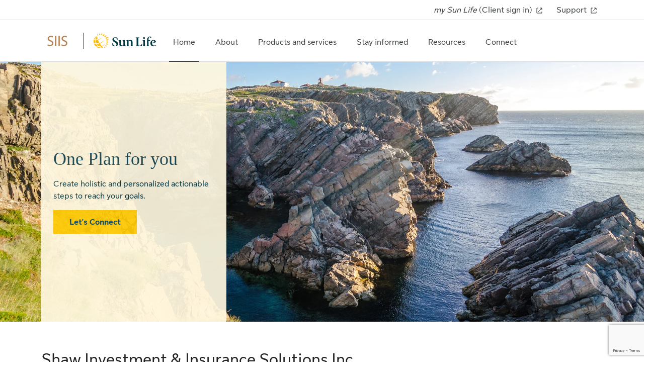

--- FILE ---
content_type: text/html; charset=UTF-8
request_url: https://advisor.sunlife.ca/shaw.investment/
body_size: 19695
content:

<!DOCTYPE html>
<html lang="en" dir="ltr" class="h-100">
	<head>
				
		    
        		
        
		
				<script>
	 window.dataLayer = window.dataLayer || [];
	 window.dataLayer.push({
	 	'pageOrganizationID': '1485', 
		'pageGroupID': '1104768', 
		'pageAssetID': '2245432', 
	 });
</script>
		<script>
    (function(w,d,s,l,i){
      w[l]=w[l]||[];
      w[l].push(
        {'gtm.start':new Date().getTime(),
          event:'gtm.js'
        });
      var f=d.getElementsByTagName(s)[0],
          j=d.createElement(s),
          dl=l!='dataLayer'?'&l='+l:'';
      j.async=true;
      j.src='https://www.googletagmanager.com/gtm.js?id='+i+dl;
      f.parentNode.insertBefore(j,f);
    })(window,document,'script','dataLayer','GTM-W9X5PCC');
</script>
		<script type="text/javascript">
    var utag_data = {}
</script>
		
				<script id="structured-data" type="application/ld+json">
[
    {
        "@context": "http://www.schema.org",
        "@type": "FinancialService",
        "@id": "Shaw Investment & Insurance Solutions Inc. ",
        "name": "Shaw Investment & Insurance Solutions Inc.",
        "photo": "",
        "image": "",
        "url": "https://advisor.sunlife.ca/shaw.investment/",
        "telephone": "(519) 603-3111",
        "address": {
            "@type": "PostalAddress",
            "streetAddress": "219 Labrador Drive, Suite 202,",
            "addressLocality": "Waterloo",
            "addressRegion": "ON",
            "postalCode": "N2K 4M8",
            "addressCountry": "Canada"
            },
        "parentOrganization": {
            "@type": "Organization",
            "brand": "Sun Life Financial"
        },
        "contactPoint": {
            "@type": "ContactPoint",
            "telephone": "(519) 603-3111",
            "contactType": "sales",
            "email": "shaw.investment@sunlife.com"
        },
        "geo": {
            "@type": "GeoCoordinates",
            "latitude": 43.5116964,
            "longitude": -80.5179675
        },
        "areaServed": "Ontario, British Columbia, Newfoundland and Labrador, Nova Scotia and New Brunswick"
    }
]
</script>
		
				<script type="text/javascript">
    window.JSContext = {
      "theme_id": 1204,
      "organization_id": 1485,
      "site_id": 2245432,
      "workspace_id": 1104768,
      "slug": "shaw.investment",
      "profile": {"slug":"shaw.investment","email":"shaw.investment@sunlife.com","first_name":"Shaw","last_name":"Investment & Insurance Solutions Inc.","address":{"street":"219 Labrador Drive, Suite 202,","city":"Waterloo","state":"ON","zip_code":"N2K 4M8","country":"Canada"},"phones":{"phone":"(519) 603-3111"},"networks":{"facebook_id":"1358299","facebook_name":"Shaw Investment & Insurance Solutions Inc","facebook_url":"https://www.facebook.com/891450917549406","twitter_id":"","twitter_name":"","twitter_url":"","linkedin_id":"","linkedin_name":"","linkedin_url":"","googleplus_id":"","googleplus_name":"","googleplus_url":"","instagram_id":"1358300","instagram_name":"Brian Shaw","instagram_url":"https://www.instagram.com/shawinvestment","yelp_name":"","yelp_url":""},"areas_served":"Ontario, British Columbia, Newfoundland and Labrador, Nova Scotia and New Brunswick","office_title":"Waterloo office","nav_logo":"https://hsl-pnw-downloadable-files.s3.amazonaws.com/1485/9718828f09594f858d93377648e2ac4d.jpg","office_hours":"<p>8:00 AM - 4:00 PM - Monday to Friday</p><p><br></p><p>Our team of advisors meet with Clients outside of these hours on an appointment basis. Contact us to book an appointment!</p>","resources_banner_copy":["bannercopy6"],"resources_copy":["resources1"],"resources_banner":["banner12"],"about_copy":["about3"],"homepage_value_prop":["value6"],"homepage_banner_copy":["bannercopy11"],"connect_banner":["banner3"],"connect_banner_copy":["bannercopy6"],"news_banner":["banner23"],"news_banner_copy":["bannercopy6"],"market_segments_options":["segment4","segment9","segment8"],"products_banner":["banner29"],"homepage_banner":["banner14"],"about_banner":["banner25"],"products_banner_copy":["bannercopy6"],"products_options":["category11","category7","category6"],"team_members":[{"additional_designations":["B.A."],"team_member_fax":null,"team_member_twitter":"","team_member_first_name":"Brian","designations":["CFP\u00ae","CHS\u2122","CLU\u00ae"],"team_member_linkedin":null,"team_member_instagram":"https://www.instagram.com/shawinvestment","team_member_last_name":"Shaw","team_member_phone":"(519) 603-3111","team_member_email":"brian.shaw@sunlife.com","team_member_location":"Waterloo, ON","team_member_facebook":"https://www.facebook.com/Shaw.Investment.Insurance.Solutions.Inc/","team_member_bio":"<p>Brian's career focus has been to provide generational family financial planning.&nbsp;One of his greatest accomplishments is to be the name at the table during Thanksgiving that everyone knows. From the grandparents right through to the grandchildren.</p><p><br></p><p>He provides a steady investment approach that focuses on the risk adjusted returns within your portfolio.&nbsp;Whether you\u2019re a conservative investor who fears volatility or an aggressive investor that strives for solid, high, long term returns, Brian believes that if we keep a core strategy of making sure that we can make money when the money making is good and lose less than everyone in the down times that is how we will continue to come out on top in the long run.</p><p><br></p><p>As a CERTFIED FINANCIAL PLANNER\u00ae, Chartered Life Underwriter\u00ae, and Certified Health Specialist\u2122 since 1997, Brian provides a fully comprehensive strategy. He is here to help families retire when they want with what they want. He helps generational wealth transfers occur as tax efficiently as possible.&nbsp;You worked hard to build a lifetime of net worth. We want to ensure as much as possible transfers to the next generation.</p><p><br></p><p>In Brian's spare time, he enjoys time with his family, time on the golf course, and travelling the world.</p>","team_member_photo":"https://hsl-pnw-downloadable-files.s3.amazonaws.com/1485/7456b032c9fe47e4ade64fe1e2c085f0.jpg","team_member_title":"Financial Planner, Sun Life"},{"additional_designations":["B.A."],"team_member_first_name":"Chris","designations":["CFP\u00ae","CHS\u2122","CLU\u00ae"],"team_member_last_name":"de Ruiter ","team_member_phone":"519-603-3111","team_member_email":"Chris.Deruiter@sunlife.com","team_member_bio":"<p>I am married to my lovely wife Allison, we have been blessed with two beautiful children, Rhett our soon to be 5 year old son and Reese who just turned 3. When I am not working with Clients or chasing the kids around, I can usually be found on the golf course.&nbsp;</p><p>With having 15 years of financial planning experience with Sun Life and having a young family of my own to protect and plan for my philosophy always starts with a Client first attitude which focuses on education, collaboration and communication. I specialize in insurance and investment analysis along with retirement and estate planning. I currently hold my CFP\u00ae, CLU\u00ae &amp; CHS. Having the tools and knowledge to help protect and facilitate Clients' financial goals is paramount to the success of our business and Clients' financial future.</p>","team_member_photo":"https://hsl-pnw-downloadable-files.s3.amazonaws.com/1485/20b1b54e822f4c929cf5ef42c931e29e.jpg","team_member_title":"Financial Planner, Sun Life"},{"additional_designations":null,"team_member_fax":null,"team_member_twitter":null,"team_member_first_name":"Rebecca","designations":null,"team_member_linkedin":null,"team_member_instagram":null,"team_member_last_name":"Murray","team_member_phone":null,"team_member_email":"rebecca.murray@sunlife.com","team_member_location":null,"team_member_facebook":null,"team_member_bio":"<p>As an associate advisor who has worked with the company since 2020, Rebecca provides Clients with exceptional holistic financial advice. She is fully licensed to offer mutual fund investments and insurance products. Rebecca works with you to build a financial strategy to help you achieve your financial and retirement goals as well as safeguard your plan.&nbsp;</p><p><br></p><p>One of her specialties is working with groups and corporations to find the right solution to fit their needs.</p>","team_member_photo":"https://hsl-pnw-downloadable-files.s3.amazonaws.com/1485/ee80d397bcc34a428c2c70cef6a0aa61.png","team_member_title":"Associate Advisor, Sun Life"},{"team_member_first_name":"Michelle","designations":["B.A.","CFP\u00ae","RIS"],"team_member_last_name":"Rogers","team_member_email":"michelle.rogers@sunlife.com","team_member_bio":"<p>Michelle is an associate advisor with her CERTIFIED FINANCIAL PLANNER\u00ae designation, and over 13 years of experience with Sun Life as an Advisor and Financial Planner.</p><p><br></p><p>Married to her best friend, the one word that best describes Michelle is passionate.&nbsp;This quality carries over to everything she does as a mom, sports enthusiast, and Advisor.&nbsp;Michelle takes the time to understand Client\u2019s financial and life goals.&nbsp;She helps them build a financial plan which incorporates the right mix of insurance and investments to protect their family and grow their savings.&nbsp;Whether Clients have just graduated, are starting a family, preparing for retirement, or already retired, Michelle helps them find the right financial solutions to bring them financial peace of mind.</p><p><br></p><p>One of Michelle\u2019s passions is responsible investing.</p>","team_member_photo":"https://hsl-pnw-downloadable-files.s3.amazonaws.com/1485/041930100c854fb3a6b3ee727c93c53e.jpg","team_member_title":"Associate Advisor, Sun Life"},{"team_member_first_name":"Michael ","team_member_last_name":"Shaw","team_member_email":"michael.shaw@sunlife.com","team_member_bio":"<p>Michael is a dedicated Associate Advisor with years of industry experience. Passionate about helping Clients navigate their financial future, Michael focuses on evaluating investments and building tailored strategies to meet individual goals. Outside of work, he spends his time analyzing markets and researching investment opportunities, ensuring he stays ahead of trends to provide informed advice. Whether it\u2019s wealth building, retirement planning, or risk management, Michael brings a deep commitment to helping Clients make confident financial decisions.</p>","team_member_photo":"https://hsl-pnw-downloadable-files.s3.amazonaws.com/1485/85f75a9b5ef144b3bb5ecace0b24b81c.jpg","team_member_title":"Associate Advisor, Sun Life"},{"additional_designations":null,"team_member_fax":null,"team_member_twitter":null,"team_member_first_name":"Kelly","designations":null,"team_member_linkedin":null,"team_member_instagram":null,"team_member_last_name":"Lavoie","team_member_phone":null,"team_member_email":"kelly.lavoie1@sunlife.com","team_member_location":null,"team_member_facebook":null,"team_member_bio":"<p>Kelly came to the firm with 15+ years of work experience in the financial services industry. She is an essential part of our team, supporting our advisors and Clients with investment accounts and transactions. Kelly handles new account openings, investment transfers, and calls with Clients. She supports a positive Client experience with each and every interaction.</p>","team_member_photo":"https://hsl-pnw-downloadable-files.s3.amazonaws.com/1485/94c40388f1da4eda930627a2bd9e29c5.png","team_member_title":"Associate Advisor, Sun Life | Advisor Assistant, Wealth, for Shaw Investment & Insurance Solutions Inc."},{"additional_designations":null,"team_member_fax":null,"team_member_twitter":null,"team_member_first_name":"Joanna","designations":null,"team_member_linkedin":null,"team_member_instagram":null,"team_member_last_name":"Kaminski","team_member_phone":null,"team_member_email":"joanna.kaminski@sunlife.com","team_member_location":null,"team_member_facebook":null,"team_member_bio":"<p>Joanna came to Shaw Investment &amp; Insurance Solutions with 15+ years experience in the financial industry.&nbsp;She brings a positive energy into the office and goes above and beyond to help Clients. Joanna works closely with Clients and our advisors to set up new accounts, process trades and transfers, and reinvest maturing investments.</p>","team_member_photo":"https://hsl-pnw-downloadable-files.s3.amazonaws.com/1485/ff7a3aa8f771489ab44acbc621dbfeb4.png","team_member_title":"Service Associate, Sun Life | Advisor Assistant, Wealth, for Shaw Investment & Insurance Solutions Inc."},{"additional_designations":null,"team_member_fax":null,"team_member_twitter":null,"team_member_first_name":"Kristine","designations":null,"team_member_linkedin":null,"team_member_instagram":null,"team_member_last_name":"Shaw","team_member_phone":null,"team_member_email":"kristine.shaw@sunlife.com","team_member_location":null,"team_member_facebook":null,"team_member_bio":"<p>Kristine\u2019s primary responsibility is to ensure Clients are looked after in the most professional way possible. She also ensures the day-to-day operations of Shaw Investments &amp; Insurance Solutions Inc. run smoothly.&nbsp;Kristine organizes Client events, marketing campaigns and works with the team and Clients to build strong and lasting relationships.</p>","team_member_photo":"https://hsl-pnw-downloadable-files.s3.amazonaws.com/1485/96272243d890445d8d67f3abc540b06e.png","team_member_title":"Advisor Assistant, Sun Life | Client Service for Shaw Investment & Insurance Solutions Inc."},{"additional_designations":null,"team_member_fax":null,"team_member_twitter":null,"team_member_first_name":"Courtney ","designations":null,"team_member_linkedin":null,"team_member_instagram":null,"team_member_last_name":"Tripp","team_member_phone":null,"team_member_email":"courtney.a.tripp@sunlife.com","team_member_location":null,"team_member_facebook":null,"team_member_bio":"<p>Courtney plays a key role on our team at Shaw Investment &amp; Insurance Solutions Inc. She has 10+ years of customer service experience. Her primary responsibility is to ensure Clients are looked after and supported during the insurance underwriting process. She also assists with customer service matters relating to insurance business and supports advisors with quotes and administrative tasks.</p><p><br/></p><p>Courtney goes above and beyond to assist Clients. Her attention to detail, time management and follow through leaves Clients feeling at ease during the insurance application process.</p>","team_member_photo":"https://hsl-pnw-downloadable-files.s3.amazonaws.com/1485/b7c34b06c2194ff89db4e91ee126445f.jpg","team_member_title":"Advisor Assistant, Sun Life | Advisor Assistant, Insurance, for Shaw Investment & Insurance Solutions Inc."}],"homepage_custom_text":[{"title":"How we work together","description":"<p>For your long-term goals or your short-term needs, we will work with you to help discover the best strategy to meet your objectives. We\u2019ll work together to understand your goals, prepare for the unexpected and take advantage of new opportunities \u2013 throughout your and your families' lives.</p><p><br></p><p>We can help you meet your needs with a number of solutions. From a simple budget to complex strategies, we can help you build lifetime financial security by:</p><p><br></p><ul><li>Developing an approach that include RRSPs, TFSAs, or RESPs,</li><li>Growing your investments through GICs, mutual funds or segregated funds,</li><li>Protecting your family when the unexpected happens with term life, permanent life or universal life insurance,</li><li>Converting your lifetime savings into retirement income when you\u2019re ready to kick up your feet through annuity products, RRIFs or LIFs and</li><li>Providing you with options for personal health, disability insurance or critical illness insurance.</li></ul><p><br></p><p>You can benefit from our professional expertise and access to some of the industry\u2019s leading insurance and investment products. We can help you build a financial approach customized to your needs.</p><p><br></p><p><a href=\"#contact-form\" rel=\"noopener noreferrer\" style=\"color: rgb(0, 76, 108);\"><strong>Contact o</strong></a><a href=\"#contact-form\" rel=\"noopener noreferrer\"><strong>ur office</strong></a>&nbsp;to book an appointment and get started on achieving your financial goals. Let's talk.</p>"}],"disclaimer":[{"content":"<div>Advisors and their corporations conduct insurance business through Sun Life Financial Distributors (Canada) Inc.<BR />Mutual fund business is done with your advisor through Sun Life Financial Investment Services (Canada) Inc.<div>","header":null}],"about_banner_copy_override":[{"headline":"Meet our team","subheadline":"Let\u2019s work together towards your financial goals while protecting what matters most to you."}],"about_copy_override":[{"description":"<p>Our team looks forward to the opportunity to build a long-standing relationship with you and your family. Our focus is on generational planning and taking a holistic approach to meet all of your needs while providing superior service.</p>","title":"About us"}],"latlon_fields":{"address":"43.5116964,-80.5179675"}}
    }
</script>
		
		<script src='https://www.google.com/recaptcha/api.js?render=6LemK9oZAAAAALrTvgM1jXQywI61km2oqBa3asRY' async defer> </script>

							<link rel="icon" rel="preload" href="https://advisor.sunlife.ca/sites/default/files/2023-11/favicon.png" type="image/x-icon">
				
				<title>Shaw Investment &amp; Insurance Solutions Inc. | Sun Life</title>
					<meta name="description" content="Get the big picture on your finances with a Sun Life advisor. Shaw Investment &amp; Insurance Solutions Inc. in Waterloo ON can help you reach your goals and plan for the future. Complete the contact form to connect with an advisor. Use the appointment scheduler to book a meeting."/>
																																																																<meta charset="utf-8" />
<link rel="canonical" href="https://advisor.sunlife.ca/shaw.investment" />
<meta name="Generator" content="Drupal 11 (https://www.drupal.org)" />
<meta name="MobileOptimized" content="width" />
<meta name="HandheldFriendly" content="true" />
<meta name="viewport" content="width=device-width, initial-scale=1.0" />
<script type="text/javascript" src="https://maps.googleapis.com/maps/api/js?key=AIzaSyBCdmQo8aEun1jBWWJOvmvFnuz3LwEZ5UY" async defer data-test="map-link" class="optanon-category-3"></script>

			<link rel="stylesheet" media="all" href="/modules/contrib/miniorange_saml/css/miniorange_saml.module.css?t95cmb" />
<link rel="stylesheet" media="all" href="/core/themes/stable9/css/core/components/progress.module.css?t95cmb" />
<link rel="stylesheet" media="all" href="/core/themes/stable9/css/core/components/ajax-progress.module.css?t95cmb" />
<link rel="stylesheet" media="all" href="/core/themes/stable9/css/core/components/resize.module.css?t95cmb" />
<link rel="stylesheet" media="all" href="/core/themes/stable9/css/system/components/align.module.css?t95cmb" />
<link rel="stylesheet" media="all" href="/core/themes/stable9/css/system/components/container-inline.module.css?t95cmb" />
<link rel="stylesheet" media="all" href="/core/themes/stable9/css/system/components/clearfix.module.css?t95cmb" />
<link rel="stylesheet" media="all" href="/core/themes/stable9/css/system/components/hidden.module.css?t95cmb" />
<link rel="stylesheet" media="all" href="/core/themes/stable9/css/system/components/js.module.css?t95cmb" />
<link rel="stylesheet" media="all" href="/modules/custom/hearsay_content_configurations/assets/css/custom.css?t95cmb" />
<link rel="stylesheet" media="all" href="/core/themes/stable9/layouts/layout_discovery/onecol/onecol.css?t95cmb" />
<link rel="stylesheet" media="all" href="/core/themes/stable9/css/core/assets/vendor/normalize-css/normalize.css?t95cmb" />
<link rel="stylesheet" media="all" href="/themes/contrib/bootstrap5/css/components/action-links.css?t95cmb" />
<link rel="stylesheet" media="all" href="/themes/contrib/bootstrap5/css/components/breadcrumb.css?t95cmb" />
<link rel="stylesheet" media="all" href="/themes/contrib/bootstrap5/css/components/container-inline.css?t95cmb" />
<link rel="stylesheet" media="all" href="/themes/contrib/bootstrap5/css/components/details.css?t95cmb" />
<link rel="stylesheet" media="all" href="/themes/contrib/bootstrap5/css/components/exposed-filters.css?t95cmb" />
<link rel="stylesheet" media="all" href="/themes/contrib/bootstrap5/css/components/field.css?t95cmb" />
<link rel="stylesheet" media="all" href="/themes/contrib/bootstrap5/css/components/form.css?t95cmb" />
<link rel="stylesheet" media="all" href="/themes/contrib/bootstrap5/css/components/icons.css?t95cmb" />
<link rel="stylesheet" media="all" href="/themes/contrib/bootstrap5/css/components/inline-form.css?t95cmb" />
<link rel="stylesheet" media="all" href="/themes/contrib/bootstrap5/css/components/item-list.css?t95cmb" />
<link rel="stylesheet" media="all" href="/themes/contrib/bootstrap5/css/components/links.css?t95cmb" />
<link rel="stylesheet" media="all" href="/themes/contrib/bootstrap5/css/components/menu.css?t95cmb" />
<link rel="stylesheet" media="all" href="/themes/contrib/bootstrap5/css/components/more-link.css?t95cmb" />
<link rel="stylesheet" media="all" href="/themes/contrib/bootstrap5/css/components/pager.css?t95cmb" />
<link rel="stylesheet" media="all" href="/themes/contrib/bootstrap5/css/components/tabledrag.css?t95cmb" />
<link rel="stylesheet" media="all" href="/themes/contrib/bootstrap5/css/components/tableselect.css?t95cmb" />
<link rel="stylesheet" media="all" href="/themes/contrib/bootstrap5/css/components/tablesort.css?t95cmb" />
<link rel="stylesheet" media="all" href="/themes/contrib/bootstrap5/css/components/textarea.css?t95cmb" />
<link rel="stylesheet" media="all" href="/themes/contrib/bootstrap5/css/components/ui-dialog.css?t95cmb" />
<link rel="stylesheet" media="all" href="/themes/contrib/bootstrap5/css/components/messages.css?t95cmb" />
<link rel="stylesheet" media="all" href="/themes/contrib/bootstrap5/css/components/node.css?t95cmb" />
<link rel="stylesheet" media="all" href="/themes/contrib/bootstrap5/css/components/progress.css?t95cmb" />
<link rel="stylesheet" media="all" href="/themes/contrib/bootstrap5/css/style.css?t95cmb" />
<link rel="stylesheet" media="all" href="/themes/contrib/bootstrap5/dist/icons/1.11.0/font/bootstrap-icons.css?t95cmb" />
<link rel="stylesheet" media="all" href="/themes/hearsay_sunlife/assets/components/contact_form/css/contactForm.css?t95cmb" />
<link rel="stylesheet" media="all" href="https://cdnjs.cloudflare.com/ajax/libs/font-awesome/4.7.0/css/font-awesome.min.css" />
<link rel="stylesheet" media="all" href="/themes/hearsay_sunlife/scss/style.css?t95cmb" />
<link rel="stylesheet" media="all" href="/themes/hearsay_sunlife/assets/components/map/css/sunlifeMap.css?t95cmb" />

				</head>
				<body class="path-node page-node-type-home-en d-flex flex-column">
					<script type="text/javascript">
	(function(a, b, c, d) {
		a = '//tags.tiqcdn.com/utag/sunlife/advicent/prod/utag.js';
		b = document;
		c = 'script';
		d = b.createElement(c);
		d.src = a;
		d.type = 'text/java' + c;
		d.async = true;
		a = b.getElementsByTagName(c)[0];
		a.parentNode.insertBefore(d, a);
	})();
</script>
                                        
                    					
					  <div class="dialog-off-canvas-main-canvas d-flex flex-column" data-off-canvas-main-canvas>
    
<!-- HEADER-->
<!-- Header section start-->
<header id="header">
    <div class="d-flex justify-content-center align-items-center">
    <a href="#main-content" class="visually-hidden skip-link link-style">
              Skip to main content
          </a>
  </div>

      <div class="region region-header">
    <div id="block-hearsayheadermenu" class="block block-hearsay-header">
  
    
      
<div>

      <h1 class="visually-hidden">Shaw Investment &amp; Insurance Solutions Inc.</h1>
  
  <section class="utility-bar d-sm-block d-none">
    <div class="container">
      <div class="row">
        <div class="col-md-12">
          <ul class="utility-bar-list list-unstyled m-0 p-0 d-flex align-items-center justify-content-end">
            <li>
              <a href="https://www.sunnet.sunlife.com/signin/mysunlife/home.wca" class="link-style-header" target="_blank" aria-labelledby="">
                <p><em>my Sun Life</em> (Client sign in)</p>
                <svg xmlns="http://www.w3.org/2000/svg" width="20" height="20" viewbox="0 0 20 20" fill="none" aria-label="opens in a new tab">
                  <path d="M15 12V15H5V5H8M11 5.00003L15 5.00003M15 5.00003V9.00003M15 5.00003L8 12" stroke="#202223"/>
                </svg>
              </a>
            </li>
            <li>
              <a href="https://www.sunlife.ca/en/support/" target="_blank" class="link-style-header" aria-labelledby="">Support
                <svg xmlns="http://www.w3.org/2000/svg" width="20" height="20" viewbox="0 0 20 20" fill="none" aria-label="opens in a new tab">
                  <path d="M15 12V15H5V5H8M11 5.00003L15 5.00003M15 5.00003V9.00003M15 5.00003L8 12" stroke="#202223"/>
                </svg>
              </a>
            </li>
                      </ul>
        </div>
      </div>
    </div>
  </section>
  <section class="container navbar-section">
    <div class="row">
      <div class="col-md-12">
        <nav class="navbar navbar-expand-xl navbar-light flex-sm-row flex-column-reverse">
          <div class="d-xl-flex d-none justify-content-center align-items-center logo-box">
                          
              <div class="co-logo-box left">
                <a class="link-style co-logo" href="https://advisor.sunlife.ca/shaw.investment/">
                  <img src="https://hsl-pnw-downloadable-files.s3.amazonaws.com/1485/9718828f09594f858d93377648e2ac4d.jpg" alt="Shaw Investment &amp; Insurance Solutions Inc." height="32px" width="auto">
                </a>
              </div>
                                    <a class=" navbar-co-brand  header-logo link-style" href="https://advisor.sunlife.ca/shaw.investment/">
              <img src="/sites/default/files/2023-10/sunlife-logo.svg" alt="Sun Life" height="32px" width="128px">
            </a>

                                              </div>
         
          <button class="navbar-toggler position-absolute" type="button" data-bs-toggle="collapse" data-bs-target=".navbar-toggler-target" aria-label="Toggle navigation">
            <svg class="hamburger-icon navbar-toggler-target show" xmlns="http://www.w3.org/2000/svg" width="32" height="32" viewbox="0 0 32 32" fill="none">
              <path d="M7 8H25M7 16H25M7 24H12.5H18" stroke="#3D4142"/>
            </svg>
            <svg class="close-icon navbar-toggler-target collapse" xmlns="http://www.w3.org/2000/svg" width="32" height="32" viewbox="0 0 32 32" fill="none">
              <path d="M7.5 24.5L24.5 7.5M7.5 7.5L24.5 24.5" stroke="#3D4142"/>
            </svg>
          </button>
          <div class="collapse navbar-collapse navbar-toggler-target bg-fade-toggler-target" id="collapsibleNavbar">
                                    <ul class="navbar-nav mob-utilitybar">
                      
      
                            
              
          <li class="menu-item block-taxonomymenu__menu-item active">
        <a href="/shaw.investment/" class="block-taxonomymenu__link nav-home ">Home
                  </a>
      </li>
          
                            
              
          <li class="menu-item block-taxonomymenu__menu-item ">
        <a href="/shaw.investment/about/" class="block-taxonomymenu__link nav-about ">About
                  </a>
      </li>
          
                            
              
          <li class="menu-item block-taxonomymenu__menu-item ">
        <a href="/shaw.investment/products-services/" class="block-taxonomymenu__link nav-products and services ">Products and services
                  </a>
      </li>
          
                            
              
          <li class="menu-item block-taxonomymenu__menu-item ">
        <a href="/shaw.investment/stay-informed/" class="block-taxonomymenu__link nav-stay informed ">Stay informed
                  </a>
      </li>
          
                            
              
          <li class="menu-item block-taxonomymenu__menu-item ">
        <a href="/shaw.investment/resources/" class="block-taxonomymenu__link nav-resources ">Resources
                  </a>
      </li>
          
                            
              
          <li class="menu-item block-taxonomymenu__menu-item ">
        <a href="/shaw.investment/connect/" class="block-taxonomymenu__link nav-connect ">Connect
                  </a>
      </li>
      
              <li class="nav-item d-sm-none d-block">
                <a href="https://www.sunnet.sunlife.com/signin/mysunlife/home.wca" class="link-style-header nav-link" target="_blank" aria-labelledby="">
                  <p><em>my Sun Life</em> (Client sign in)</p>
                  <svg xmlns="http://www.w3.org/2000/svg" width="20" height="20" viewbox="0 0 20 20" fill="none" aria-label="opens in a new tab">
                    <path d="M15 12V15H5V5H8M11 5.00003L15 5.00003M15 5.00003V9.00003M15 5.00003L8 12" stroke="#202223"/>
                  </svg>
                </a>
              </li>
              <li class="nav-item d-sm-none d-block">
                <a href="https://www.sunlife.ca/en/support/" target="_blank" class="link-style-header nav-link mb-1" aria-labelledby="">
                  Support
                  <svg xmlns="http://www.w3.org/2000/svg" width="20" height="20" viewbox="0 0 20 20" fill="none" aria-label="opens in a new tab">
                    <path d="M15 12V15H5V5H8M11 5.00003L15 5.00003M15 5.00003V9.00003M15 5.00003L8 12" stroke="#202223"/>
                  </svg>
                </a>
              </li>

                          </ul>
                      </div>
          <div class="navbar-min d-flex d-xl-none justify-content-center align-items-center">           
            <div class="d-flex justify-content-center align-items-center">
                               
                <div class="co-logo-box left">
                  <a class="link-style co-logo" href="https://advisor.sunlife.ca/shaw.investment/">
                    <img src="https://hsl-pnw-downloadable-files.s3.amazonaws.com/1485/9718828f09594f858d93377648e2ac4d.jpg" alt="Shaw Investment &amp; Insurance Solutions Inc." height="32px" width="auto">
                  </a>
                </div>
                                          <a class=" navbar-co-brand  header-logo link-style" href="https://advisor.sunlife.ca/shaw.investment/">
                <img src="/sites/default/files/2023-10/sunlife-logo.svg" alt="Sun Life" height="32px" width="128px">
              </a>
                                                      </div>
          </div>
        </nav>
      </div>
    </div>
  </section>
</div>
<div class="bg-fade bg-fade-toggler-target menuBackground d-none"></div>
  </div>

  </div>

</header>
<!-- Header section end --><!-- HEADER-->

<main class="main-content">
	<a id="main-content" tabindex="-1"></a>
	
			
	<div>
				<div class="row no-gutters">
						<div class="order-1 order-lg-2 col-12">
				  <div class="region region-content">
    <div data-drupal-messages-fallback class="hidden"></div><div id="block-hearsay-sunlife-content" class="block block-system block-system-main-block">
  
    
      
<article data-history-node-id="58758" class="node node--type-home-en node--view-mode-full">

  
    

  
  <div class="node__content">
      <div class="layout layout--onecol">
    <div  class="layout__region layout__region--content">
      <div class="block block-hearsay-banner">
  
    
      <div class="block block-">
  
      
          <section class="hero-banner-section">
      <div class="hero-banner homepage-hero left-content position-relative" style="background-image: url(/sites/default/files/2024-05/Coastal_1_1920.jpg);">
        <img class="  hero-banner-img  w-100" alt="" src="/sites/default/files/2024-05/Coastal_1_1920.jpg" >
        <div class="banner-content-container h-100 w-100">
          <div class="container h-100">
            <div class="row h-100">
              <div class="col h-100">
                <div class="banner-content d-flex flex-column justify-content-center
                   hero-banner-img-520 ">                  
                  <h2 class="heading-h1 banner-content-element clr-secondary-800 banner-title">One Plan for you</h2>
                  <div class="paragraph-text banner-content-element clr-secondary-900 banner-description">Create holistic and personalized actionable steps to reach your goals.</div>
                                      <div>
                                              <a href="/shaw.investment/connect/" class="banner-content-element btn-anchor btn btn-yellow-bg" analytics="connect-button">
                          <span>Let&#039;s Connect</span>
                        </a>
                                          </div>
                                  </div>
              </div>
            </div>
          </div>
        </div>
      </div>
    </section>
      </div>
  </div>

    </div>
  </div>
  <div class="layout layout--onecol">
    <div  class="layout__region layout__region--content">
      <div class="block block-hearsay-advisor-details">
  
    
      <div class="block block-">
  
    
                <section class="value-proposition section-style-56">
      <div class="container">
        <div class="row">
          <div class="col-lg-12">
            <div
              class="d-flex align-items-md-center align-items-start flex-md-row flex-column justify-content-md-start text-width-limit">
                                                        <div class="value-prop-cnt">
                                                          <div  class="mb-8" >
                        <h2 class="heading-h2">Shaw Investment &amp; Insurance Solutions Inc.</h2>
                      </div>
                                                                      <div class="mb-8 paragraph-text">
                    <div class="mb-12 clr-grey-700">
                                                                                                                <p>Area(s) served: Ontario, British Columbia, Newfoundland and Labrador, Nova Scotia and New Brunswick</p>
                                          </div>
                                                            <ul class="m-0 p-0 list-unstyled d-flex team-social-list">
                                              <li>
                          <a href="https://www.facebook.com/891450917549406" class="link-style-about d-block" target="_blank" aria-label="Facebook Shaw Investment &amp; Insurance Solutions Inc.">
                            <div class="cls-facebook"></div>
                          </a>
                        </li>
                                                                                          <li>
                          <a href="https://www.instagram.com/shawinvestment" class="link-style-about d-block" target="_blank" aria-label="Instgram Shaw Investment &amp; Insurance Solutions Inc.">
                            <div class="cls-instagram"></div>
                          </a>
                        </li>
                                                                </ul>
                  </div>
                              </div>
            </div>
          </div>
        </div>
      </div>
    </section>
          </div>

  </div>

    </div>
  </div>
  <div class="layout layout--onecol">
    <div  class="layout__region layout__region--content">
      <div class="block block-hearsay-page-copy">
  
    
      <div class="block block-">
  
    
    		
    	
                  <section class="value-proposition section-style-56"> 
          <div class="container">
            <div class="row">
              <div class="col-lg-12">
                <div class="d-flex align-items-md-center align-items-start flex-md-row flex-column justify-content-md-start text-width-limit">
                  <div class="value-prop-cnt">
                    <div class="mb-8">
                      <h2 class="heading-h2">Helping your family</h2>
                    </div>
                    <div class="mb-8 paragraph-text description-with-link">
                      <p>Whether you’re looking to protect your family from an unexpected illness, or build wealth for your own future, creating a strategy can help with your unique needs and goals. Regardless of what stage you’re in, you can feel more at peace knowing you’re protected and set up for success financially.</p>
                    </div>
                    <a href="/shaw.investment/about/" aria-label="View more options about Helping your family"
                    class="d-flex link-style">
                      <span>View more options</span>
                      <svg xmlns="http://www.w3.org/2000/svg" width="24" height="24" viewbox="0 0 24 24" fill="none" aria-label="opens in current tab">
                        <path d="M10 7L15 12L10 17M20 12C20 16.4183 16.4183 20 12 20C7.58172 20 4 16.4183 4 12C4 7.58172 7.58172 4 12 4C16.4183 4 20 7.58172 20 12Z" stroke="#00588B"/>
                      </svg>
                    </a>
                  </div>
                </div>
              </div>
            </div>
          </div>
        </section>
                </div>
  </div>

    </div>
  </div>
  <div class="layout layout--onecol">
    <div  class="layout__region layout__region--content">
      
    </div>
  </div>
  <div class="layout layout--onecol">
    <div  class="layout__region layout__region--content">
      <div class="block block-hearsay-community-events">
  
    
      <div class="block block-">
  
    
      <!-- Community events section start -->
        <!-- Community events section end -->
  </div>
  </div>

    </div>
  </div>
  <div class="layout layout--onecol">
    <div  class="layout__region layout__region--content">
      <div class="block block-hearsay-segmented-block">
  
    
      <!-- feature section on home page and product&services section on products-services page start -->
  <section class="cls-feature-section section-style-43">
    <div class="container">
      <div class="row">
        <div class="col-md-12">
          <div class="d-flex justify-content-between align-items-center">
                      
              <h2 class="heading-h2 clr-grey-900 mb-24">Who we service</h2>
                                                  <a href="/shaw.investment/products-services/" class="read-more-link link-style-lg d-flex d-none d-md-block" 
              aria-label="Learn more about Who we service">
                <span>Learn more</span>
                <svg class="link-icon" xmlns="http://www.w3.org/2000/svg" width="25" height="24" viewbox="0 0 25 24" fill="none" aria-label="opens in current tab">
                  <path d="M10.5 7L15.5 12L10.5 17M20.5 12C20.5 16.4183 16.9183 20 12.5 20C8.08172 20 4.5 16.4183 4.5 12C4.5 7.58172 8.08172 4 12.5 4C16.9183 4 20.5 7.58172 20.5 12Z" stroke="#00588B"/>
                </svg>
              </a>
                      </div>
        </div>
      </div>
              <div class="card-list-container d-flex flex-wrap">
                      <div class=" col-lg-4 col-md-6 px-0 card-container">
              <div class="h-100 card position-relative">
                                  <div class="card-img-container">
                    <img class="w-100" src="/sites/default/files/2023-12/Market-segment-business-owners_2.jpg" alt="" loading="lazy">
                  </div>
                                <div class="card-text-container h-100 d-flex flex-column">
                  <h3 class="card-text card-heading heading-h4 clr-grey-900">
                    Business owners general
                  </h3>
                  <div class="card-text card-description paragraph-text">
                    Helping business owners take control of their finances one step at a time.                
                  </div>                      
                </div>
              </div>
            </div>
                      <div class=" col-lg-4 col-md-6 px-0 card-container">
              <div class="h-100 card position-relative">
                                  <div class="card-img-container">
                    <img class="w-100" src="/sites/default/files/2023-12/Market-segment-families_1.jpg" alt="" loading="lazy">
                  </div>
                                <div class="card-text-container h-100 d-flex flex-column">
                  <h3 class="card-text card-heading heading-h4 clr-grey-900">
                    Families
                  </h3>
                  <div class="card-text card-description paragraph-text">
                    Helping families protect what matters most and work towards a secure financial future for each family member.                
                  </div>                      
                </div>
              </div>
            </div>
                      <div class=" col-lg-4 col-md-6 px-0 card-container">
              <div class="h-100 card position-relative">
                                  <div class="card-img-container">
                    <img class="w-100" src="/sites/default/files/2023-12/Market-segment-retirees_1.jpg" alt="" loading="lazy">
                  </div>
                                <div class="card-text-container h-100 d-flex flex-column">
                  <h3 class="card-text card-heading heading-h4 clr-grey-900">
                    Pre-retirees and retirees
                  </h3>
                  <div class="card-text card-description paragraph-text">
                    Retirement is your time to shine. Let’s work together to turn your retirement plan into a reality.                
                  </div>                      
                </div>
              </div>
            </div>
                  </div>
          </div>
  </section>
<!-- feature section and products & services section end -->
  </div>

    </div>
  </div>
  <div class="layout layout--onecol">
    <div  class="layout__region layout__region--content">
      <div class="block block-hearsay-custom-content">
  
    
      
<div class="block block-">
  
      
                <section class="custome-content-section section-style-43">
        <div class="container">
          <div class="row">
            <div class="col-md-12">
              <div class="text-width-limit">
                                  <div class="paragraph-text">
                    <h2 class="heading-h2 mb-16 clr-grey-900">How we work together</h2>
                  </div>
                                                  <div class="paragraph-text clr-black">
                    <p>For your long-term goals or your short-term needs, we will work with you to help discover the best strategy to meet your objectives. We’ll work together to understand your goals, prepare for the unexpected and take advantage of new opportunities – throughout your and your families' lives.</p><p><br></p><p>We can help you meet your needs with a number of solutions. From a simple budget to complex strategies, we can help you build lifetime financial security by:</p><p><br></p><ul><li>Developing an approach that include RRSPs, TFSAs, or RESPs,</li><li>Growing your investments through GICs, mutual funds or segregated funds,</li><li>Protecting your family when the unexpected happens with term life, permanent life or universal life insurance,</li><li>Converting your lifetime savings into retirement income when you’re ready to kick up your feet through annuity products, RRIFs or LIFs and</li><li>Providing you with options for personal health, disability insurance or critical illness insurance.</li></ul><p><br></p><p>You can benefit from our professional expertise and access to some of the industry’s leading insurance and investment products. We can help you build a financial approach customized to your needs.</p><p><br></p><p><a href="#contact-form" rel="noopener noreferrer" style="color: rgb(0, 76, 108);"><strong>Contact o</strong></a><a href="#contact-form" rel="noopener noreferrer"><strong>ur office</strong></a>&nbsp;to book an appointment and get started on achieving your financial goals. Let's talk.</p>
                  </div>
                              </div>
            </div>
          </div>
        </div>
      </section>
          </div>
  </div>

    </div>
  </div>
  <div class="layout layout--onecol">
    <div  class="layout__region layout__region--content">
      <div class="block block-hearsay-custom-content-one">
  
    
      <div class="block block-">
  
    
              <!-- Custom content 1 section start -->
        <!-- Custom content 1 section end -->
  </div>

  </div>

    </div>
  </div>
  <div class="layout layout--onecol">
    <div  class="layout__region layout__region--content">
      <div class="block block-hearsay-products block-products-block">
  
    
      <div class="block block-">
  
      
          <section class="section-style-56 content-section media-left">
      <div class="container">
        <div class="row">
          <div class="d-flex flex-lg-row flex-column col">
            <div class="content-img-container col-lg-6">
              <img class="content-img w-100" src="/sites/default/files/2025-06/products-services.jpg" alt="" loading="lazy">
            </div>
            <div class="content-text-container col-lg-6 d-flex flex-column justify-content-center">
                              <div class="product-copy">
                  <h2 class="heading-h3 custom-card-heading mb-16">Products and services</h2>
                  <div class="content-text paragraph-text">
                    <div class="mb-40 mob-mb-32">Browse through the product and services offerings below to learn more. Every financial and protection strategy is different. When we meet, we’ll discuss what might be right for your unique situation. Reach out if you have any questions or are ready to get started. </div>
                  </div>
                </div>
                                  <div class="category-details product-cat-ttl"> 
                    <h3>Health insurance products</h3>
                    <div class="mb-24">Health insurance gives you financial coverage to help pay for health-care needs. This insurance goes above and beyond Canadian health-care coverage.</div>
                  </div>
                                  <div class="category-details product-cat-ttl"> 
                    <h3>Life insurance products</h3>
                    <div class="mb-24">Life insurance allows you to protect the people you love by providing your beneficiaries a tax-free cash payment when you die.</div>
                  </div>
                                  <div class="category-details product-cat-ttl"> 
                    <h3>Saving, budgeting and investing</h3>
                    <div class="mb-24">Reaching your financial goals starts with a budget and savings plan. Let’s make your money go further.</div>
                  </div>
                                                                              <a href="/shaw.investment/products-services/" aria-label="Learn more about Products and services" class="link-style d-flex">
                    <span>Learn more</span>
                    <svg class="link-icon" xmlns="http://www.w3.org/2000/svg" width="25" height="24" viewbox="0 0 25 24" fill="none" aria-label="opens in current tab">
                      <path d="M10.5 7L15.5 12L10.5 17M20.5 12C20.5 16.4183 16.9183 20 12.5 20C8.08172 20 4.5 16.4183 4.5 12C4.5 7.58172 8.08172 4 12.5 4C16.9183 4 20.5 7.58172 20.5 12Z" stroke="#00588B"/>
                    </svg>
                  </a>
                 
               
            </div>
          </div>
        </div>
      </div>
    </section>
      </div>
  </div>

    </div>
  </div>
  <div class="layout layout--onecol">
    <div  class="layout__region layout__region--content">
      <div class="block block-hearsay-tools-calculators">
  
    
      <div class="block block-">
  
    
                </div>

  </div>

    </div>
  </div>
  <div class="layout layout--onecol">
    <div  class="layout__region layout__region--content">
      <div class="block block-hearsay-custom-content-two">
  
    
      <div class="block block-">
  
    
      <!-- Custom content 2 section start -->
        <!-- Custom content 2 section end -->
  </div>


  </div>

    </div>
  </div>
  <div class="layout layout--onecol">
    <div  class="layout__region layout__region--content">
      <div class="block block-hearsay-news">
  
    
      <div class="block block-">
  
      
                            <section class="card-section section-style-56">
        <div class="container">
          <div class="row">
            <div class="col-md-12">
              <div class="d-flex justify-content-between align-items-center mob-mb-24">
                <h2 class="heading-h3 card-section-heading text-width-limit clr-grey-800">Stay informed</h2>
                <a href="/shaw.investment/stay-informed/" aria-label="See more articles about Stay informed"
                 class="read-more-link link-style-lg d-flex d-none d-md-block">
                  <span>See more articles</span>
                  <svg class="link-icon" xmlns="http://www.w3.org/2000/svg" width="25" height="24" viewbox="0 0 25 24" fill="none" aria-label="opens in current tab">
                    <path d="M10.5 7L15.5 12L10.5 17M20.5 12C20.5 16.4183 16.9183 20 12.5 20C8.08172 20 4.5 16.4183 4.5 12C4.5 7.58172 
                      8.08172 4 12.5 4C16.9183 4 20.5 7.58172 20.5 12Z" stroke="#00588B"/>
                  </svg>
                </a>
              </div>
            </div>
            <div class="col">
                                  <div class="card-list-container d-flex flex-wrap">
                             
                        <div class=" col-lg-4 col-md-6 px-0  card-container ">
      <div class="h-100 card position-relative no-link-card" tabindex="0" data-bs-toggle="modal" data-bs-target="#newsModal4807559">
                      <div class="card-img-container">
          <img class="w-100" src="https://hsl-pnw-downloadable-files.s3.amazonaws.com/1485/265fcfa4d2d24180a44226109301fdbb.png" alt="" loading="lazy">
        </div>
      
                    <div class="card-modal modal fade" id="newsModal4807559">
          <div class="modal-dialog modal-lg">
            <div class="modal-content">
              <div class="d-flex justify-content-end pb-3">
                <button type="button" class="btn-close" data-bs-dismiss="modal"></button>
              </div>
              <div class="modal-body">
                <div class="h-100 position-relative">
                                      <div class="card-img-container">
                      <img class="w-100" src="https://hsl-pnw-downloadable-files.s3.amazonaws.com/1485/265fcfa4d2d24180a44226109301fdbb.png" alt="" loading="lazy">
                    </div>
                                    <div class="modal-text h-100 d-flex flex-column">
                                                              <div class="card-text card-description paragraph-text">
                        How are your health goals going? Remember, small steps can lead to big changes. Your insurance plan might offer resources to keep you on track. Let's review your coverage together.
                      </div>
                                      </div>
                </div>
              </div>
            </div>
          </div>
        </div>
            
      <div class="card-text-container h-100 d-flex flex-column">
                          <div class="card-text card-description paragraph-text">
            How are your health goals going? Remember, small steps can lead to big changes. Your insurance plan might offer resources to keep you on track. Let's review your coverage together.
          </div>
                                              </div>
    </div>
  </div>
                              
                             
                        <div class=" col-lg-4 col-md-6 px-0  card-container ">
      <div class="h-100 card position-relative no-link-card" tabindex="0" data-bs-toggle="modal" data-bs-target="#newsModal4801755">
                      <div class="card-img-container">
          <img class="w-100" src="https://hsl-pnw-downloadable-files.s3.amazonaws.com/1485/2ffd06b020d849d5bc07955caeac3f2f.png" alt="" loading="lazy">
        </div>
      
                    <div class="card-modal modal fade" id="newsModal4801755">
          <div class="modal-dialog modal-lg">
            <div class="modal-content">
              <div class="d-flex justify-content-end pb-3">
                <button type="button" class="btn-close" data-bs-dismiss="modal"></button>
              </div>
              <div class="modal-body">
                <div class="h-100 position-relative">
                                      <div class="card-img-container">
                      <img class="w-100" src="https://hsl-pnw-downloadable-files.s3.amazonaws.com/1485/2ffd06b020d849d5bc07955caeac3f2f.png" alt="" loading="lazy">
                    </div>
                                    <div class="modal-text h-100 d-flex flex-column">
                                                              <div class="card-text card-description paragraph-text">
                        It's never too early (or late) to boost your retirement savings. Learn how catch-up contributions and tax-efficient strategies can help accelerate your retirement readiness. <br />
<br />
https://advisor.sunlife.ca/shaw.investment/ 
                      </div>
                                      </div>
                </div>
              </div>
            </div>
          </div>
        </div>
            
      <div class="card-text-container h-100 d-flex flex-column">
                          <div class="card-text card-description paragraph-text">
            It's never too early (or late) to boost your retirement savings. Learn how catch-up contributions and tax-efficient strategies can help accelerate your retirement readiness. <br />
<br />
https://advisor.sunlife.ca/shaw.investment/ 
          </div>
                                              </div>
    </div>
  </div>
                              
                             
                        <div class=" col-lg-4 col-md-6 px-0  card-container ">
      <div class="h-100 card position-relative no-link-card" tabindex="0" data-bs-toggle="modal" data-bs-target="#newsModal4798491">
                      <div class="card-img-container">
          <img class="w-100" src="https://hsl-pnw-downloadable-files.s3.amazonaws.com/1485/2d876aa8acb64bd8b2105c8e5059bb9d.png" alt="" loading="lazy">
        </div>
      
                    <div class="card-modal modal fade" id="newsModal4798491">
          <div class="modal-dialog modal-lg">
            <div class="modal-content">
              <div class="d-flex justify-content-end pb-3">
                <button type="button" class="btn-close" data-bs-dismiss="modal"></button>
              </div>
              <div class="modal-body">
                <div class="h-100 position-relative">
                                      <div class="card-img-container">
                      <img class="w-100" src="https://hsl-pnw-downloadable-files.s3.amazonaws.com/1485/2d876aa8acb64bd8b2105c8e5059bb9d.png" alt="" loading="lazy">
                    </div>
                                    <div class="modal-text h-100 d-flex flex-column">
                                                              <div class="card-text card-description paragraph-text">
                        Love winter sports? Make sure you're covered for the unexpected. From ski injuries to hockey mishaps, the right insurance can help you recover fast. Learn more about your options before you venture out. Let’s chat.  <br />
<br />
https://advisor.sunlife.ca/shaw.investment/ 
                      </div>
                                      </div>
                </div>
              </div>
            </div>
          </div>
        </div>
            
      <div class="card-text-container h-100 d-flex flex-column">
                          <div class="card-text card-description paragraph-text">
            Love winter sports? Make sure you're covered for the unexpected. From ski injuries to hockey mishaps, the right insurance can help you recover fast. Learn more about your options before you venture out. Let’s chat.  <br />
<br />
https://advisor.sunlife.ca/shaw.investment/ 
          </div>
                                              </div>
    </div>
  </div>
                              
              </div>
    
            </div>
                        <div class="col-md-12 d-block d-md-none mt-24">
              <a href="/shaw.investment/stay-informed/" aria-label="See more articles about Stay informed"
              class="read-more-link link-style d-flex">
                <span>See more articles</span>
                <svg class="link-icon" xmlns="http://www.w3.org/2000/svg" width="25" height="24" viewbox="0 0 25 24" fill="none" aria-label="opens in a new tab">
                  <path d="M10.5 7L15.5 12L10.5 17M20.5 12C20.5 16.4183 16.9183 20 12.5 20C8.08172 20 4.5 16.4183 4.5 12C4.5 7.58172 8.08172 4 12.5 4C16.9183 4 20.5 7.58172 20.5 12Z" stroke="#00588B"/>
                </svg>
              </a>
            </div>
                      </div>
        </div>
      </section>
        
              </div>
  </div>

    </div>
  </div>
  <div class="layout layout--onecol">
    <div  class="layout__region layout__region--content">
      <div class="block block-hearsay-office-information">
  
    
      <div class="block block-">
  
      
          <section class="map-section section-style-56">
      <div class="container">
        <div class="row">
                    <div class="col-md-12 ">
            <h2 class="heading-h2 clr-grey-900">Office information</h2>
                      </div>
                    
<div class="col-md-12">
      
                <div class="tab-content" id="nav-tabContent">
              <div class="tab-pane fade  show active " id="office1" role="tabpanel" aria-labelledby="nav-office-1 ">
          <div class="row">
                        <div class="col-md-8 office-map-container sl-pr-12 mob-mb-24">
              <div class="office-map-holder w-100" data-lat=43.5116964 data-long=-80.5179675 data-href="https://www.google.com/maps/search/219 Labrador Drive, Suite 202, Waterloo ON N2K 4M8" ></div>
            </div>
                                    <div class=" col-md-4 sl-pl-12">
                              <div class="mb-24">
                  <h2 class="heading-h3">Waterloo office</h2>
                </div>
                                            <div class="mb-16">
                  <p class="font-bold">Phone:</p>
                  <p>
                    <a class="link-style link-style-underline d-inline-block hover-decoration" href="tel:5196033111">(519) 603-3111</a>
                     
                  </p>
                </div>
                                            <div class="mb-16">
                  <p class="font-bold">Email:</p>
                  <p>
                    <a class="link-style link-style-underline hover-decoration" href="mailto:shaw.investment@sunlife.com">shaw.investment@sunlife.com</a>
                  </p>
                </div>
                                                                                      <div class="mb-16">
                  <p class="font-bold">Address:</p>
                  <div>
                    <a class="link-style link-style-underline hover-decoration d-block" target="_blank" href="https://www.google.com/maps/dir//219 Labrador Drive, Suite 202,  Waterloo ON N2K 4M8">
                      <span class="d-block"><span>219 Labrador Drive, Suite 202,</span>,</span>
                                              <span class="d-block"><span>Waterloo</span>, <span>ON</span>, <span>N2K 4M8</span> </span>
                        <span class="d-block">
                          Canada
                          <svg class="link-icon launch-icon" xmlns="http://www.w3.org/2000/svg" width="24" height="24" viewbox="0 0 24 24" fill="none" aria-label="Opens in a new tab">
                            <path d="M18 14V18H6V6H10M13 6L18 6.00004M18 6.00004L18 11M18 6.00004L9.00007 15" stroke="#00588B"/>
                          </svg>
                        </span>
                                          </a>
                  </div>
                </div>
                                            <div class="office-info-group">
                  <p class="font-bold">Office hours:</p>
                  <p class="paragraph-text office-info__office-hours">
                    <p>8:00 AM - 4:00 PM - Monday to Friday</p><p><br></p><p>Our team of advisors meet with Clients outside of these hours on an appointment basis. Contact us to book an appointment!</p>
                  </p>
                </div>
                          </div>
          </div>
                  </div>
                  </div>
      </div>
        </div>
      </div>
    </section>
      </div>



  </div>

    </div>
  </div>
  <div class="layout layout--onecol">
    <div  class="layout__region layout__region--content">
      <div class="hearsay-contact-form block block-hearsay-contact block-hearsay-contact-us-block" data-drupal-selector="hearsay-contact-form">
  
    
      <form action="/shaw.investment/" method="post" id="hearsay-contact-form" accept-charset="UTF-8">
  <section class="contact-form-section">
                            <div class="container"><div class="row"><div id="contact-form" class="hearsaytcontactfrm contact-form section-container">                            
                            <div class="form-wrapper form-content-wrapper"><div class="text-left form-title-container my-0"><label data-drupal-selector="edit-form-label" for="edit-form-label"><h2 class="heading-h2 mb-16">Let's connect</h2><p class="paragraph-text">All fields below are required unless labeled optional.</p></label></div><div class="errorCountBox d-none mt-3" id="enErrorBox">
                            <div class="errorCount form-field d-flex align-items-center" tabindex="0" id="errorCount" aria-live="polite" aria-atomic="true">
                                <img src="/themes/hearsay_sunlife/images/errorCount.svg" alt="" height="16px" width="18px">
                                <span>There are <span id="errSpan"></span> error(s) on this page</span>
                            </div>
                        </div>
                        <div class="errorCountBox d-none mt-3" id="frErrorBox">
                            <div class="errorCount form-field d-flex align-items-center" tabindex="0" id="errorCount" aria-live="polite" aria-atomic="true">
                                <img src="/themes/hearsay_sunlife/images/errorCount.svg" alt="" height="16px" width="18px">
                                <span>Il y a <span id="errSpan"></span> erreur(s) sur cette page</span>
                            </div>
                        </div>
                            <div class="form-field form-field-first-name"><div class="js-form-item form-item js-form-type-textfield form-type-textfield js-form-item-first-name form-item-first-name">
      <label for="edit-first-name">First Name</label>
        
  <input aria-describedby="f-name-error" data-drupal-selector="edit-first-name" type="text" id="edit-first-name" name="first_name" value="" size="60" maxlength="128" class="form-text form-control" />


        </div>
<div class="error-block d-none align-items-center mt-8">
                            <div class="error-icon align-items-center d-flex align-items-center justify-content-center">
                            </div>
                            <span class="error-message small-text first_name_error_msg" id="f-name-error"></span>
                          </div></div><div class="form-field form-field-last-name"><div class="js-form-item form-item js-form-type-textfield form-type-textfield js-form-item-last-name form-item-last-name">
      <label for="edit-last-name">Last Name</label>
        
  <input aria-describedby="l-name-error" data-drupal-selector="edit-last-name" type="text" id="edit-last-name" name="last_name" value="" size="60" maxlength="128" class="form-text form-control" />


        </div>
<div class="error-block d-none align-items-center mt-8">
                            <div class="error-icon align-items-center d-flex align-items-center justify-content-center">
                            </div>
                            <span class="error-message small-text last_name_error_msg" id="l-name-error"></span>
                          </div></div><fieldset data-drupal-selector="edit-communication-method" id="edit-communication-method--wrapper" class="fieldgroup form-composite js-form-item form-item js-form-wrapper form-wrapper">
      <legend>
    <span class="fieldset-legend"><span class="paragraph-text">Preferred Contact Method</span></span>
  </legend>
  <div class="fieldset-wrapper">
            <div id="edit-communication-method" class="form-radios"><div class="form-check js-form-item form-item js-form-type-radio form-type-radio js-form-item-communication-method form-item-communication-method">
        
  <input data-drupal-selector="edit-communication-method-email" type="radio" id="edit-communication-method-email" name="communication_method" value="email" checked="checked" class="form-radio form-check-input form-control" />


        <label class="form-check-label option" for="edit-communication-method-email"><span class="label-text mt-8 mb-24">Email</label>
      </div>
<div class="form-check js-form-item form-item js-form-type-radio form-type-radio js-form-item-communication-method form-item-communication-method">
        
  <input data-drupal-selector="edit-communication-method-phone" type="radio" id="edit-communication-method-phone" name="communication_method" value="phone" class="form-radio form-check-input form-control" />


        <label class="form-check-label option" for="edit-communication-method-phone"><span class="label-text">Phone</label>
      </div>
</div>

          </div>
</fieldset>
<div class="form-field form-field-email"><div class="js-form-item form-item js-form-type-email form-type-email js-form-item-email form-item-email">
      <label for="edit-email">Email Address</label>
        
  <input aria-describedby="email-error" data-drupal-selector="edit-email" type="email" id="edit-email" name="email" value="" size="60" maxlength="254" class="form-email form-control" />


        </div>
<p class="optional-field email-optional d-none" id="enEmailOptional">Optional</p>
                          <p class="optional-field email-optional d-none" id="frEmailOptional">Optionnel</p>
                        <div class="error-block d-none align-items-center mt-8" id="email-error">
                            <div class="error-icon align-items-center d-flex align-items-center justify-content-center">
                            </div>
                            <span class="error-message small-text email_error_msg"></span>
                          </div></div><div class="form-field form-field-phone"><div class="js-form-item form-item js-form-type-tel form-type-tel js-form-item-phone form-item-phone">
      <label for="edit-phone">Phone Number</label>
        
  <input aria-describedby="phone-error" data-drupal-selector="edit-phone" type="tel" id="edit-phone" name="phone" value="" size="30" maxlength="128" class="form-tel form-control" />


        </div>
<p class="optional-field phone-optional" id="enPhoneOptional">Optional</p>
                          <p class="optional-field phone-optional" id="frPhoneOptional">Optionnel</p>
                        <div class="error-block d-none align-items-center mt-8" id="phone-error">
                            <div class="error-icon align-items-center d-flex align-items-center justify-content-center">
                            </div>
                            <span class="error-message small-text phone_error_msg"></span>
                          </div></div><div class="form-field form-field-contact-message"><div class="js-form-item form-item js-form-type-textarea form-type-textarea js-form-item-contact-message form-item-contact-message">
      <label for="edit-contact-message">Message</label>
        <div class="form-textarea-wrapper">
  <textarea maxlength="500" aria-describedby="ms-char-count-holder" data-drupal-selector="edit-contact-message" id="edit-contact-message" name="contact_message" rows="5" cols="60" class="form-textarea resize-none form-control form-textarea resize-none"></textarea>
</div>

        </div>
<div id="ms-char-count-holder" class="text-small char-count-holder" aria-live="polite" aria-atomic="true">                                                    
                            <span class="char-count">0 </span>
                            <span class="enVisibleText">of</span>
                            <span class="frVisibleText">sur</span>
                            <span> 500</span>
                            <span class="visually-hidden" id="enCharCount">Characters</span>
                            <span class="visually-hidden" id="frCharCount">caractères</span>
                          </div>
                          <p class="optional-field" id="enMsgOptional">Optional</p>
                          <p class="optional-field" id="frMsgOptional">Optionnel</p>
                            <div class="msg_error_msg error-box" id="message-error"></div></div>
  <input id="field_captcha_token" data-drupal-selector="edit-field-captcha-token" type="hidden" name="field_captcha_token" value="" class="form-control" />

<div class="check-field-inner"><div class="form-check js-form-item form-item js-form-type-checkbox form-type-checkbox js-form-item-opt-in form-item-opt-in">
        
  <input aria-describedby="check-error" data-drupal-selector="edit-opt-in" type="checkbox" id="edit-opt-in" name="opt_in" value="1" class="form-checkbox form-check-input form-control" />


        <label class="form-check-label option" for="edit-opt-in"><p>Yes I’d like to receive emails from Sun Life and this advisor. I understand I can unsubscribe at any time.</p></label>
      </div>
<div class="error-block d-none align-items-center mt-8">
                            <div class="error-icon align-items-center d-flex align-items-center justify-content-center">
                            </div>
                            <span class="error-message small-text opt_in_error_msg" id="check-error"></span>
                          </div></div><div class="mt-24"><p class="paragraph-text"><div id="edit-disclaimer" class="js-form-item form-item js-form-type-item form-type-item js-form-item-disclaimer form-item-disclaimer">
      <label for="edit-disclaimer"><p>By providing your contact information you agree to send your information to Sun Life Canada who agrees to use it according to their privacy policy and that Sun Life can contact you from time to time by phone, email, text and regular mail. You can unsubscribe at any time. To find out more about our privacy practices, visit <a href="https://www.sunlife.ca/privacy">privacy</a>.</p></label>
        
        </div>
</p></div></div><div class="form-actions text-left">
  <input class="align-self-top contact_submit form-button btn btn-blue-secondary button js-form-submit form-submit btn btn-primary" aria-label="Submit" data-drupal-selector="edit-actions" type="submit" id="edit-actions" name="op" value="Submit" />

</div></div></div></div></div></section>
  <input aria-label="Submit" data-value="Submit" data-label="Submit" id="contactus_save" data-drupal-selector="edit-div-close" type="hidden" name="div_close" value="" class="form-control" />

<div id="cms_container" class="col-md-12 js-form-wrapper form-wrapper" data-drupal-selector="edit-cms-container"></div>
<div class="result_message container"></div>
  <input autocomplete="off" data-drupal-selector="form-waz1rv8muiu6ruqj7rarazligvifrlsk3byloguy3m0" type="hidden" name="form_build_id" value="form-wAZ1rv8MuIu6ruQj7rArAZLiGVIfrlSK3BYlOguY3m0" class="form-control" />


  <input data-drupal-selector="edit-hearsay-contact-form" type="hidden" name="form_id" value="hearsay_contact_form" class="form-control" />


</form>

  </div>

    </div>
  </div>
  <div class="layout layout--onecol">
    <div  class="layout__region layout__region--content">
      <div class="block block-hearsay-cobrand-disclaimer">
  
    
      <div class="block block-">
  
      
          <section class="sunlife-disclaimer-section section-style">
      <div class="container">
        <div class="row">
          <div class="d-flex flex-column align-items-start">
            <img src="/sites/default/files/2023-10/sunlife-logo.svg" alt="Sunlife" loading="lazy" height="32px" width="129px" loading="lazy">  
            <div class="paragraph-text clr-black mt-16">
              We are contracted with Sun Life Financial Distributors (Canada) Inc., a member of the Sun Life group of companies. Mutual funds distributed by Sun Life Financial Investment Services (Canada) Inc.
            </div>
          </div>
        </div>
      </div>
    </section>
          </div>
  </div>

    </div>
  </div>

  </div>

</article>

  </div>

  </div>

			</div>
					</div>
	</div>

</main>

	<footer class="mt-auto">
		<div>
			  <div class="region region-footer">
    <div id="block-footerblock" class="block block-hearsay-footer">
  
    
      <div class="block block-">
  
      
  
<div class="footer-section section-style " >
	<div class="container">
		<div class="row">
			<div class="col-md-12">
       
				<div class="mb-24 border-line"></div>
				<div class="footer-heading clr-grey-900 pb-16 mob-pb-8">Life’s brighter under the sun</div>
        <div class="small-text clr-grey-900 pb-8">
        <div>Advisors and their corporations conduct insurance business through Sun Life Financial Distributors (Canada) Inc.<BR />Mutual fund business is done with your advisor through Sun Life Financial Investment Services (Canada) Inc.<div>
        </div>
				<p class="small-text clr-grey-700">© Sun Life Assurance Company of Canada. All rights reserved.</p>
			</div>
			<div class="col-md-12">
				<div class="mt-24 mb-24 mob-mb-19 border-line"></div>
				<ul class="footer-link-list small-text m-0 p-0 list-unstyled d-flex justify-content-center align-items-center">
                      <li>
              <a href="https://www.sunlife.ca/slf/PSLF+Canada/Legal?vgnLocale=en_CA" title="" class="link-style link-style-underline hover-decoration footer-link" target="_blank">Legal</a>
            </li>
                      <li>
              <a href="https://www.sunlife.ca/slf/PSLF+Canada/Privacy?vgnLocale=en_CA" title="Privacy" class="link-style link-style-underline hover-decoration footer-link" target="_blank">Privacy</a>
            </li>
                      <li>
              <a href="https://www.sunlife.ca/slf/PSLF+Canada/Security?vgnLocale=en_CA" title="Security" class="link-style link-style-underline hover-decoration footer-link" target="_blank">Security</a>
            </li>
                      <li>
              <a href="https://www.sunlife.ca/ca/About+us/Accessibility+commitment?vgnLocale=en_CA" title="Accessibility" class="link-style link-style-underline hover-decoration footer-link" target="_blank">Accessibility</a>
            </li>
          				</ul>
			</div>
		</div>
	</div>
</div>

  </div>

  </div>

		</div>
	</footer>

  </div>

					
					<script type="application/json" data-drupal-selector="drupal-settings-json">{"path":{"baseUrl":"\/","pathPrefix":"","currentPath":"node\/58758","currentPathIsAdmin":false,"isFront":false,"currentLanguage":"en"},"pluralDelimiter":"\u0003","suppressDeprecationErrors":true,"ajaxPageState":{"libraries":"[base64]","theme":"hearsay_sunlife","theme_token":null},"ajaxTrustedUrl":{"form_action_p_pvdeGsVG5zNF_XLGPTvYSKCf43t8qZYSwcfZl2uzM":true,"\/shaw.investment?ajax_form=1":true},"first_name_error_msg":"Field is required.","last_name_error_msg":"Field is required.","email_error_msg":"Field is required. Format: email@example.com","invalid_email_error_msg":"Field is required. Format: email@example.com","phone_error_msg":"Field is required. Format: ###-###-####","invalid_phone_error_msg":"Field is required. Format: ###-###-####","msg_error_msg":"Message is a required field","opt_in_error_msg":"This field is required. You must select the checkbox.","success_msg":"Thank you. You\u2019ll be contacted shortly.","ajax":{"edit-actions":{"callback":"::ajaxSubmitContact","wrapper":"cms_container","progress":{"type":"throbber","message":"Please Wait..."},"event":"mousedown","keypress":true,"prevent":"click","url":"\/shaw.investment?ajax_form=1","httpMethod":"POST","dialogType":"ajax","submit":{"_triggering_element_name":"op","_triggering_element_value":"Submit"}}},"toggleData":{"toggleUrl":"","currentPageUrl":"https:\/\/advisor.sunlife.ca\/shaw.investment\/","currentUrlLanguage":"English","otherLanguageUrl":"","languageAbbr":"EN"},"alter_slug":"shaw.investment","sso_login_label":"Sun Life Employees Log in via SSO","recaptcha_site_key":"6LemK9oZAAAAALrTvgM1jXQywI61km2oqBa3asRY","user":{"uid":0,"permissionsHash":"bfa41a4d89942f21010db52c6eedd70bcdc8d6d8dedb35f779b814a029d660d8"}}</script>
<script src="/core/assets/vendor/jquery/jquery.min.js?v=4.0.0-rc.1"></script>
<script src="/core/assets/vendor/once/once.min.js?v=1.0.1"></script>
<script src="/core/misc/drupalSettingsLoader.js?v=11.3.2"></script>
<script src="/core/misc/drupal.js?v=11.3.2"></script>
<script src="/core/misc/drupal.init.js?v=11.3.2"></script>
<script src="/core/assets/vendor/tabbable/index.umd.min.js?v=6.3.0"></script>
<script src="/themes/contrib/bootstrap5/dist/bootstrap/5.3.8/dist/js/bootstrap.bundle.js?v=5.3.8"></script>
<script src="/core/misc/progress.js?v=11.3.2"></script>
<script src="/core/assets/vendor/loadjs/loadjs.min.js?v=4.3.0"></script>
<script src="/core/misc/debounce.js?v=11.3.2"></script>
<script src="/core/misc/announce.js?v=11.3.2"></script>
<script src="/core/misc/message.js?v=11.3.2"></script>
<script src="/core/misc/ajax.js?v=11.3.2"></script>
<script src="/core/misc/jquery.form.js?v=4.3.0"></script>
<script src="/modules/custom/hearsay_content_configurations/assets/js/custom.js?v=1.x"></script>
<script src="/themes/hearsay_sunlife/assets/components/validator/validator.min.js?t95cmb"></script>
<script src="/themes/hearsay_sunlife/assets/components/contact_form/js/contactForm.js?t95cmb"></script>
<script src="/themes/hearsay_sunlife/js/global.js?t95cmb"></script>
<script src="/themes/hearsay_sunlife/assets/components/map/js/sunlifeMap.js?t95cmb"></script>

						
					</body>
				</html>


--- FILE ---
content_type: text/html; charset=utf-8
request_url: https://www.google.com/recaptcha/api2/anchor?ar=1&k=6LemK9oZAAAAALrTvgM1jXQywI61km2oqBa3asRY&co=aHR0cHM6Ly9hZHZpc29yLnN1bmxpZmUuY2E6NDQz&hl=en&v=N67nZn4AqZkNcbeMu4prBgzg&size=invisible&anchor-ms=20000&execute-ms=30000&cb=q55jtcuxa1vx
body_size: 48574
content:
<!DOCTYPE HTML><html dir="ltr" lang="en"><head><meta http-equiv="Content-Type" content="text/html; charset=UTF-8">
<meta http-equiv="X-UA-Compatible" content="IE=edge">
<title>reCAPTCHA</title>
<style type="text/css">
/* cyrillic-ext */
@font-face {
  font-family: 'Roboto';
  font-style: normal;
  font-weight: 400;
  font-stretch: 100%;
  src: url(//fonts.gstatic.com/s/roboto/v48/KFO7CnqEu92Fr1ME7kSn66aGLdTylUAMa3GUBHMdazTgWw.woff2) format('woff2');
  unicode-range: U+0460-052F, U+1C80-1C8A, U+20B4, U+2DE0-2DFF, U+A640-A69F, U+FE2E-FE2F;
}
/* cyrillic */
@font-face {
  font-family: 'Roboto';
  font-style: normal;
  font-weight: 400;
  font-stretch: 100%;
  src: url(//fonts.gstatic.com/s/roboto/v48/KFO7CnqEu92Fr1ME7kSn66aGLdTylUAMa3iUBHMdazTgWw.woff2) format('woff2');
  unicode-range: U+0301, U+0400-045F, U+0490-0491, U+04B0-04B1, U+2116;
}
/* greek-ext */
@font-face {
  font-family: 'Roboto';
  font-style: normal;
  font-weight: 400;
  font-stretch: 100%;
  src: url(//fonts.gstatic.com/s/roboto/v48/KFO7CnqEu92Fr1ME7kSn66aGLdTylUAMa3CUBHMdazTgWw.woff2) format('woff2');
  unicode-range: U+1F00-1FFF;
}
/* greek */
@font-face {
  font-family: 'Roboto';
  font-style: normal;
  font-weight: 400;
  font-stretch: 100%;
  src: url(//fonts.gstatic.com/s/roboto/v48/KFO7CnqEu92Fr1ME7kSn66aGLdTylUAMa3-UBHMdazTgWw.woff2) format('woff2');
  unicode-range: U+0370-0377, U+037A-037F, U+0384-038A, U+038C, U+038E-03A1, U+03A3-03FF;
}
/* math */
@font-face {
  font-family: 'Roboto';
  font-style: normal;
  font-weight: 400;
  font-stretch: 100%;
  src: url(//fonts.gstatic.com/s/roboto/v48/KFO7CnqEu92Fr1ME7kSn66aGLdTylUAMawCUBHMdazTgWw.woff2) format('woff2');
  unicode-range: U+0302-0303, U+0305, U+0307-0308, U+0310, U+0312, U+0315, U+031A, U+0326-0327, U+032C, U+032F-0330, U+0332-0333, U+0338, U+033A, U+0346, U+034D, U+0391-03A1, U+03A3-03A9, U+03B1-03C9, U+03D1, U+03D5-03D6, U+03F0-03F1, U+03F4-03F5, U+2016-2017, U+2034-2038, U+203C, U+2040, U+2043, U+2047, U+2050, U+2057, U+205F, U+2070-2071, U+2074-208E, U+2090-209C, U+20D0-20DC, U+20E1, U+20E5-20EF, U+2100-2112, U+2114-2115, U+2117-2121, U+2123-214F, U+2190, U+2192, U+2194-21AE, U+21B0-21E5, U+21F1-21F2, U+21F4-2211, U+2213-2214, U+2216-22FF, U+2308-230B, U+2310, U+2319, U+231C-2321, U+2336-237A, U+237C, U+2395, U+239B-23B7, U+23D0, U+23DC-23E1, U+2474-2475, U+25AF, U+25B3, U+25B7, U+25BD, U+25C1, U+25CA, U+25CC, U+25FB, U+266D-266F, U+27C0-27FF, U+2900-2AFF, U+2B0E-2B11, U+2B30-2B4C, U+2BFE, U+3030, U+FF5B, U+FF5D, U+1D400-1D7FF, U+1EE00-1EEFF;
}
/* symbols */
@font-face {
  font-family: 'Roboto';
  font-style: normal;
  font-weight: 400;
  font-stretch: 100%;
  src: url(//fonts.gstatic.com/s/roboto/v48/KFO7CnqEu92Fr1ME7kSn66aGLdTylUAMaxKUBHMdazTgWw.woff2) format('woff2');
  unicode-range: U+0001-000C, U+000E-001F, U+007F-009F, U+20DD-20E0, U+20E2-20E4, U+2150-218F, U+2190, U+2192, U+2194-2199, U+21AF, U+21E6-21F0, U+21F3, U+2218-2219, U+2299, U+22C4-22C6, U+2300-243F, U+2440-244A, U+2460-24FF, U+25A0-27BF, U+2800-28FF, U+2921-2922, U+2981, U+29BF, U+29EB, U+2B00-2BFF, U+4DC0-4DFF, U+FFF9-FFFB, U+10140-1018E, U+10190-1019C, U+101A0, U+101D0-101FD, U+102E0-102FB, U+10E60-10E7E, U+1D2C0-1D2D3, U+1D2E0-1D37F, U+1F000-1F0FF, U+1F100-1F1AD, U+1F1E6-1F1FF, U+1F30D-1F30F, U+1F315, U+1F31C, U+1F31E, U+1F320-1F32C, U+1F336, U+1F378, U+1F37D, U+1F382, U+1F393-1F39F, U+1F3A7-1F3A8, U+1F3AC-1F3AF, U+1F3C2, U+1F3C4-1F3C6, U+1F3CA-1F3CE, U+1F3D4-1F3E0, U+1F3ED, U+1F3F1-1F3F3, U+1F3F5-1F3F7, U+1F408, U+1F415, U+1F41F, U+1F426, U+1F43F, U+1F441-1F442, U+1F444, U+1F446-1F449, U+1F44C-1F44E, U+1F453, U+1F46A, U+1F47D, U+1F4A3, U+1F4B0, U+1F4B3, U+1F4B9, U+1F4BB, U+1F4BF, U+1F4C8-1F4CB, U+1F4D6, U+1F4DA, U+1F4DF, U+1F4E3-1F4E6, U+1F4EA-1F4ED, U+1F4F7, U+1F4F9-1F4FB, U+1F4FD-1F4FE, U+1F503, U+1F507-1F50B, U+1F50D, U+1F512-1F513, U+1F53E-1F54A, U+1F54F-1F5FA, U+1F610, U+1F650-1F67F, U+1F687, U+1F68D, U+1F691, U+1F694, U+1F698, U+1F6AD, U+1F6B2, U+1F6B9-1F6BA, U+1F6BC, U+1F6C6-1F6CF, U+1F6D3-1F6D7, U+1F6E0-1F6EA, U+1F6F0-1F6F3, U+1F6F7-1F6FC, U+1F700-1F7FF, U+1F800-1F80B, U+1F810-1F847, U+1F850-1F859, U+1F860-1F887, U+1F890-1F8AD, U+1F8B0-1F8BB, U+1F8C0-1F8C1, U+1F900-1F90B, U+1F93B, U+1F946, U+1F984, U+1F996, U+1F9E9, U+1FA00-1FA6F, U+1FA70-1FA7C, U+1FA80-1FA89, U+1FA8F-1FAC6, U+1FACE-1FADC, U+1FADF-1FAE9, U+1FAF0-1FAF8, U+1FB00-1FBFF;
}
/* vietnamese */
@font-face {
  font-family: 'Roboto';
  font-style: normal;
  font-weight: 400;
  font-stretch: 100%;
  src: url(//fonts.gstatic.com/s/roboto/v48/KFO7CnqEu92Fr1ME7kSn66aGLdTylUAMa3OUBHMdazTgWw.woff2) format('woff2');
  unicode-range: U+0102-0103, U+0110-0111, U+0128-0129, U+0168-0169, U+01A0-01A1, U+01AF-01B0, U+0300-0301, U+0303-0304, U+0308-0309, U+0323, U+0329, U+1EA0-1EF9, U+20AB;
}
/* latin-ext */
@font-face {
  font-family: 'Roboto';
  font-style: normal;
  font-weight: 400;
  font-stretch: 100%;
  src: url(//fonts.gstatic.com/s/roboto/v48/KFO7CnqEu92Fr1ME7kSn66aGLdTylUAMa3KUBHMdazTgWw.woff2) format('woff2');
  unicode-range: U+0100-02BA, U+02BD-02C5, U+02C7-02CC, U+02CE-02D7, U+02DD-02FF, U+0304, U+0308, U+0329, U+1D00-1DBF, U+1E00-1E9F, U+1EF2-1EFF, U+2020, U+20A0-20AB, U+20AD-20C0, U+2113, U+2C60-2C7F, U+A720-A7FF;
}
/* latin */
@font-face {
  font-family: 'Roboto';
  font-style: normal;
  font-weight: 400;
  font-stretch: 100%;
  src: url(//fonts.gstatic.com/s/roboto/v48/KFO7CnqEu92Fr1ME7kSn66aGLdTylUAMa3yUBHMdazQ.woff2) format('woff2');
  unicode-range: U+0000-00FF, U+0131, U+0152-0153, U+02BB-02BC, U+02C6, U+02DA, U+02DC, U+0304, U+0308, U+0329, U+2000-206F, U+20AC, U+2122, U+2191, U+2193, U+2212, U+2215, U+FEFF, U+FFFD;
}
/* cyrillic-ext */
@font-face {
  font-family: 'Roboto';
  font-style: normal;
  font-weight: 500;
  font-stretch: 100%;
  src: url(//fonts.gstatic.com/s/roboto/v48/KFO7CnqEu92Fr1ME7kSn66aGLdTylUAMa3GUBHMdazTgWw.woff2) format('woff2');
  unicode-range: U+0460-052F, U+1C80-1C8A, U+20B4, U+2DE0-2DFF, U+A640-A69F, U+FE2E-FE2F;
}
/* cyrillic */
@font-face {
  font-family: 'Roboto';
  font-style: normal;
  font-weight: 500;
  font-stretch: 100%;
  src: url(//fonts.gstatic.com/s/roboto/v48/KFO7CnqEu92Fr1ME7kSn66aGLdTylUAMa3iUBHMdazTgWw.woff2) format('woff2');
  unicode-range: U+0301, U+0400-045F, U+0490-0491, U+04B0-04B1, U+2116;
}
/* greek-ext */
@font-face {
  font-family: 'Roboto';
  font-style: normal;
  font-weight: 500;
  font-stretch: 100%;
  src: url(//fonts.gstatic.com/s/roboto/v48/KFO7CnqEu92Fr1ME7kSn66aGLdTylUAMa3CUBHMdazTgWw.woff2) format('woff2');
  unicode-range: U+1F00-1FFF;
}
/* greek */
@font-face {
  font-family: 'Roboto';
  font-style: normal;
  font-weight: 500;
  font-stretch: 100%;
  src: url(//fonts.gstatic.com/s/roboto/v48/KFO7CnqEu92Fr1ME7kSn66aGLdTylUAMa3-UBHMdazTgWw.woff2) format('woff2');
  unicode-range: U+0370-0377, U+037A-037F, U+0384-038A, U+038C, U+038E-03A1, U+03A3-03FF;
}
/* math */
@font-face {
  font-family: 'Roboto';
  font-style: normal;
  font-weight: 500;
  font-stretch: 100%;
  src: url(//fonts.gstatic.com/s/roboto/v48/KFO7CnqEu92Fr1ME7kSn66aGLdTylUAMawCUBHMdazTgWw.woff2) format('woff2');
  unicode-range: U+0302-0303, U+0305, U+0307-0308, U+0310, U+0312, U+0315, U+031A, U+0326-0327, U+032C, U+032F-0330, U+0332-0333, U+0338, U+033A, U+0346, U+034D, U+0391-03A1, U+03A3-03A9, U+03B1-03C9, U+03D1, U+03D5-03D6, U+03F0-03F1, U+03F4-03F5, U+2016-2017, U+2034-2038, U+203C, U+2040, U+2043, U+2047, U+2050, U+2057, U+205F, U+2070-2071, U+2074-208E, U+2090-209C, U+20D0-20DC, U+20E1, U+20E5-20EF, U+2100-2112, U+2114-2115, U+2117-2121, U+2123-214F, U+2190, U+2192, U+2194-21AE, U+21B0-21E5, U+21F1-21F2, U+21F4-2211, U+2213-2214, U+2216-22FF, U+2308-230B, U+2310, U+2319, U+231C-2321, U+2336-237A, U+237C, U+2395, U+239B-23B7, U+23D0, U+23DC-23E1, U+2474-2475, U+25AF, U+25B3, U+25B7, U+25BD, U+25C1, U+25CA, U+25CC, U+25FB, U+266D-266F, U+27C0-27FF, U+2900-2AFF, U+2B0E-2B11, U+2B30-2B4C, U+2BFE, U+3030, U+FF5B, U+FF5D, U+1D400-1D7FF, U+1EE00-1EEFF;
}
/* symbols */
@font-face {
  font-family: 'Roboto';
  font-style: normal;
  font-weight: 500;
  font-stretch: 100%;
  src: url(//fonts.gstatic.com/s/roboto/v48/KFO7CnqEu92Fr1ME7kSn66aGLdTylUAMaxKUBHMdazTgWw.woff2) format('woff2');
  unicode-range: U+0001-000C, U+000E-001F, U+007F-009F, U+20DD-20E0, U+20E2-20E4, U+2150-218F, U+2190, U+2192, U+2194-2199, U+21AF, U+21E6-21F0, U+21F3, U+2218-2219, U+2299, U+22C4-22C6, U+2300-243F, U+2440-244A, U+2460-24FF, U+25A0-27BF, U+2800-28FF, U+2921-2922, U+2981, U+29BF, U+29EB, U+2B00-2BFF, U+4DC0-4DFF, U+FFF9-FFFB, U+10140-1018E, U+10190-1019C, U+101A0, U+101D0-101FD, U+102E0-102FB, U+10E60-10E7E, U+1D2C0-1D2D3, U+1D2E0-1D37F, U+1F000-1F0FF, U+1F100-1F1AD, U+1F1E6-1F1FF, U+1F30D-1F30F, U+1F315, U+1F31C, U+1F31E, U+1F320-1F32C, U+1F336, U+1F378, U+1F37D, U+1F382, U+1F393-1F39F, U+1F3A7-1F3A8, U+1F3AC-1F3AF, U+1F3C2, U+1F3C4-1F3C6, U+1F3CA-1F3CE, U+1F3D4-1F3E0, U+1F3ED, U+1F3F1-1F3F3, U+1F3F5-1F3F7, U+1F408, U+1F415, U+1F41F, U+1F426, U+1F43F, U+1F441-1F442, U+1F444, U+1F446-1F449, U+1F44C-1F44E, U+1F453, U+1F46A, U+1F47D, U+1F4A3, U+1F4B0, U+1F4B3, U+1F4B9, U+1F4BB, U+1F4BF, U+1F4C8-1F4CB, U+1F4D6, U+1F4DA, U+1F4DF, U+1F4E3-1F4E6, U+1F4EA-1F4ED, U+1F4F7, U+1F4F9-1F4FB, U+1F4FD-1F4FE, U+1F503, U+1F507-1F50B, U+1F50D, U+1F512-1F513, U+1F53E-1F54A, U+1F54F-1F5FA, U+1F610, U+1F650-1F67F, U+1F687, U+1F68D, U+1F691, U+1F694, U+1F698, U+1F6AD, U+1F6B2, U+1F6B9-1F6BA, U+1F6BC, U+1F6C6-1F6CF, U+1F6D3-1F6D7, U+1F6E0-1F6EA, U+1F6F0-1F6F3, U+1F6F7-1F6FC, U+1F700-1F7FF, U+1F800-1F80B, U+1F810-1F847, U+1F850-1F859, U+1F860-1F887, U+1F890-1F8AD, U+1F8B0-1F8BB, U+1F8C0-1F8C1, U+1F900-1F90B, U+1F93B, U+1F946, U+1F984, U+1F996, U+1F9E9, U+1FA00-1FA6F, U+1FA70-1FA7C, U+1FA80-1FA89, U+1FA8F-1FAC6, U+1FACE-1FADC, U+1FADF-1FAE9, U+1FAF0-1FAF8, U+1FB00-1FBFF;
}
/* vietnamese */
@font-face {
  font-family: 'Roboto';
  font-style: normal;
  font-weight: 500;
  font-stretch: 100%;
  src: url(//fonts.gstatic.com/s/roboto/v48/KFO7CnqEu92Fr1ME7kSn66aGLdTylUAMa3OUBHMdazTgWw.woff2) format('woff2');
  unicode-range: U+0102-0103, U+0110-0111, U+0128-0129, U+0168-0169, U+01A0-01A1, U+01AF-01B0, U+0300-0301, U+0303-0304, U+0308-0309, U+0323, U+0329, U+1EA0-1EF9, U+20AB;
}
/* latin-ext */
@font-face {
  font-family: 'Roboto';
  font-style: normal;
  font-weight: 500;
  font-stretch: 100%;
  src: url(//fonts.gstatic.com/s/roboto/v48/KFO7CnqEu92Fr1ME7kSn66aGLdTylUAMa3KUBHMdazTgWw.woff2) format('woff2');
  unicode-range: U+0100-02BA, U+02BD-02C5, U+02C7-02CC, U+02CE-02D7, U+02DD-02FF, U+0304, U+0308, U+0329, U+1D00-1DBF, U+1E00-1E9F, U+1EF2-1EFF, U+2020, U+20A0-20AB, U+20AD-20C0, U+2113, U+2C60-2C7F, U+A720-A7FF;
}
/* latin */
@font-face {
  font-family: 'Roboto';
  font-style: normal;
  font-weight: 500;
  font-stretch: 100%;
  src: url(//fonts.gstatic.com/s/roboto/v48/KFO7CnqEu92Fr1ME7kSn66aGLdTylUAMa3yUBHMdazQ.woff2) format('woff2');
  unicode-range: U+0000-00FF, U+0131, U+0152-0153, U+02BB-02BC, U+02C6, U+02DA, U+02DC, U+0304, U+0308, U+0329, U+2000-206F, U+20AC, U+2122, U+2191, U+2193, U+2212, U+2215, U+FEFF, U+FFFD;
}
/* cyrillic-ext */
@font-face {
  font-family: 'Roboto';
  font-style: normal;
  font-weight: 900;
  font-stretch: 100%;
  src: url(//fonts.gstatic.com/s/roboto/v48/KFO7CnqEu92Fr1ME7kSn66aGLdTylUAMa3GUBHMdazTgWw.woff2) format('woff2');
  unicode-range: U+0460-052F, U+1C80-1C8A, U+20B4, U+2DE0-2DFF, U+A640-A69F, U+FE2E-FE2F;
}
/* cyrillic */
@font-face {
  font-family: 'Roboto';
  font-style: normal;
  font-weight: 900;
  font-stretch: 100%;
  src: url(//fonts.gstatic.com/s/roboto/v48/KFO7CnqEu92Fr1ME7kSn66aGLdTylUAMa3iUBHMdazTgWw.woff2) format('woff2');
  unicode-range: U+0301, U+0400-045F, U+0490-0491, U+04B0-04B1, U+2116;
}
/* greek-ext */
@font-face {
  font-family: 'Roboto';
  font-style: normal;
  font-weight: 900;
  font-stretch: 100%;
  src: url(//fonts.gstatic.com/s/roboto/v48/KFO7CnqEu92Fr1ME7kSn66aGLdTylUAMa3CUBHMdazTgWw.woff2) format('woff2');
  unicode-range: U+1F00-1FFF;
}
/* greek */
@font-face {
  font-family: 'Roboto';
  font-style: normal;
  font-weight: 900;
  font-stretch: 100%;
  src: url(//fonts.gstatic.com/s/roboto/v48/KFO7CnqEu92Fr1ME7kSn66aGLdTylUAMa3-UBHMdazTgWw.woff2) format('woff2');
  unicode-range: U+0370-0377, U+037A-037F, U+0384-038A, U+038C, U+038E-03A1, U+03A3-03FF;
}
/* math */
@font-face {
  font-family: 'Roboto';
  font-style: normal;
  font-weight: 900;
  font-stretch: 100%;
  src: url(//fonts.gstatic.com/s/roboto/v48/KFO7CnqEu92Fr1ME7kSn66aGLdTylUAMawCUBHMdazTgWw.woff2) format('woff2');
  unicode-range: U+0302-0303, U+0305, U+0307-0308, U+0310, U+0312, U+0315, U+031A, U+0326-0327, U+032C, U+032F-0330, U+0332-0333, U+0338, U+033A, U+0346, U+034D, U+0391-03A1, U+03A3-03A9, U+03B1-03C9, U+03D1, U+03D5-03D6, U+03F0-03F1, U+03F4-03F5, U+2016-2017, U+2034-2038, U+203C, U+2040, U+2043, U+2047, U+2050, U+2057, U+205F, U+2070-2071, U+2074-208E, U+2090-209C, U+20D0-20DC, U+20E1, U+20E5-20EF, U+2100-2112, U+2114-2115, U+2117-2121, U+2123-214F, U+2190, U+2192, U+2194-21AE, U+21B0-21E5, U+21F1-21F2, U+21F4-2211, U+2213-2214, U+2216-22FF, U+2308-230B, U+2310, U+2319, U+231C-2321, U+2336-237A, U+237C, U+2395, U+239B-23B7, U+23D0, U+23DC-23E1, U+2474-2475, U+25AF, U+25B3, U+25B7, U+25BD, U+25C1, U+25CA, U+25CC, U+25FB, U+266D-266F, U+27C0-27FF, U+2900-2AFF, U+2B0E-2B11, U+2B30-2B4C, U+2BFE, U+3030, U+FF5B, U+FF5D, U+1D400-1D7FF, U+1EE00-1EEFF;
}
/* symbols */
@font-face {
  font-family: 'Roboto';
  font-style: normal;
  font-weight: 900;
  font-stretch: 100%;
  src: url(//fonts.gstatic.com/s/roboto/v48/KFO7CnqEu92Fr1ME7kSn66aGLdTylUAMaxKUBHMdazTgWw.woff2) format('woff2');
  unicode-range: U+0001-000C, U+000E-001F, U+007F-009F, U+20DD-20E0, U+20E2-20E4, U+2150-218F, U+2190, U+2192, U+2194-2199, U+21AF, U+21E6-21F0, U+21F3, U+2218-2219, U+2299, U+22C4-22C6, U+2300-243F, U+2440-244A, U+2460-24FF, U+25A0-27BF, U+2800-28FF, U+2921-2922, U+2981, U+29BF, U+29EB, U+2B00-2BFF, U+4DC0-4DFF, U+FFF9-FFFB, U+10140-1018E, U+10190-1019C, U+101A0, U+101D0-101FD, U+102E0-102FB, U+10E60-10E7E, U+1D2C0-1D2D3, U+1D2E0-1D37F, U+1F000-1F0FF, U+1F100-1F1AD, U+1F1E6-1F1FF, U+1F30D-1F30F, U+1F315, U+1F31C, U+1F31E, U+1F320-1F32C, U+1F336, U+1F378, U+1F37D, U+1F382, U+1F393-1F39F, U+1F3A7-1F3A8, U+1F3AC-1F3AF, U+1F3C2, U+1F3C4-1F3C6, U+1F3CA-1F3CE, U+1F3D4-1F3E0, U+1F3ED, U+1F3F1-1F3F3, U+1F3F5-1F3F7, U+1F408, U+1F415, U+1F41F, U+1F426, U+1F43F, U+1F441-1F442, U+1F444, U+1F446-1F449, U+1F44C-1F44E, U+1F453, U+1F46A, U+1F47D, U+1F4A3, U+1F4B0, U+1F4B3, U+1F4B9, U+1F4BB, U+1F4BF, U+1F4C8-1F4CB, U+1F4D6, U+1F4DA, U+1F4DF, U+1F4E3-1F4E6, U+1F4EA-1F4ED, U+1F4F7, U+1F4F9-1F4FB, U+1F4FD-1F4FE, U+1F503, U+1F507-1F50B, U+1F50D, U+1F512-1F513, U+1F53E-1F54A, U+1F54F-1F5FA, U+1F610, U+1F650-1F67F, U+1F687, U+1F68D, U+1F691, U+1F694, U+1F698, U+1F6AD, U+1F6B2, U+1F6B9-1F6BA, U+1F6BC, U+1F6C6-1F6CF, U+1F6D3-1F6D7, U+1F6E0-1F6EA, U+1F6F0-1F6F3, U+1F6F7-1F6FC, U+1F700-1F7FF, U+1F800-1F80B, U+1F810-1F847, U+1F850-1F859, U+1F860-1F887, U+1F890-1F8AD, U+1F8B0-1F8BB, U+1F8C0-1F8C1, U+1F900-1F90B, U+1F93B, U+1F946, U+1F984, U+1F996, U+1F9E9, U+1FA00-1FA6F, U+1FA70-1FA7C, U+1FA80-1FA89, U+1FA8F-1FAC6, U+1FACE-1FADC, U+1FADF-1FAE9, U+1FAF0-1FAF8, U+1FB00-1FBFF;
}
/* vietnamese */
@font-face {
  font-family: 'Roboto';
  font-style: normal;
  font-weight: 900;
  font-stretch: 100%;
  src: url(//fonts.gstatic.com/s/roboto/v48/KFO7CnqEu92Fr1ME7kSn66aGLdTylUAMa3OUBHMdazTgWw.woff2) format('woff2');
  unicode-range: U+0102-0103, U+0110-0111, U+0128-0129, U+0168-0169, U+01A0-01A1, U+01AF-01B0, U+0300-0301, U+0303-0304, U+0308-0309, U+0323, U+0329, U+1EA0-1EF9, U+20AB;
}
/* latin-ext */
@font-face {
  font-family: 'Roboto';
  font-style: normal;
  font-weight: 900;
  font-stretch: 100%;
  src: url(//fonts.gstatic.com/s/roboto/v48/KFO7CnqEu92Fr1ME7kSn66aGLdTylUAMa3KUBHMdazTgWw.woff2) format('woff2');
  unicode-range: U+0100-02BA, U+02BD-02C5, U+02C7-02CC, U+02CE-02D7, U+02DD-02FF, U+0304, U+0308, U+0329, U+1D00-1DBF, U+1E00-1E9F, U+1EF2-1EFF, U+2020, U+20A0-20AB, U+20AD-20C0, U+2113, U+2C60-2C7F, U+A720-A7FF;
}
/* latin */
@font-face {
  font-family: 'Roboto';
  font-style: normal;
  font-weight: 900;
  font-stretch: 100%;
  src: url(//fonts.gstatic.com/s/roboto/v48/KFO7CnqEu92Fr1ME7kSn66aGLdTylUAMa3yUBHMdazQ.woff2) format('woff2');
  unicode-range: U+0000-00FF, U+0131, U+0152-0153, U+02BB-02BC, U+02C6, U+02DA, U+02DC, U+0304, U+0308, U+0329, U+2000-206F, U+20AC, U+2122, U+2191, U+2193, U+2212, U+2215, U+FEFF, U+FFFD;
}

</style>
<link rel="stylesheet" type="text/css" href="https://www.gstatic.com/recaptcha/releases/N67nZn4AqZkNcbeMu4prBgzg/styles__ltr.css">
<script nonce="9oqmRN2mFfvQlrn56f1yvQ" type="text/javascript">window['__recaptcha_api'] = 'https://www.google.com/recaptcha/api2/';</script>
<script type="text/javascript" src="https://www.gstatic.com/recaptcha/releases/N67nZn4AqZkNcbeMu4prBgzg/recaptcha__en.js" nonce="9oqmRN2mFfvQlrn56f1yvQ">
      
    </script></head>
<body><div id="rc-anchor-alert" class="rc-anchor-alert"></div>
<input type="hidden" id="recaptcha-token" value="[base64]">
<script type="text/javascript" nonce="9oqmRN2mFfvQlrn56f1yvQ">
      recaptcha.anchor.Main.init("[\x22ainput\x22,[\x22bgdata\x22,\x22\x22,\[base64]/[base64]/[base64]/[base64]/[base64]/UltsKytdPUU6KEU8MjA0OD9SW2wrK109RT4+NnwxOTI6KChFJjY0NTEyKT09NTUyOTYmJk0rMTxjLmxlbmd0aCYmKGMuY2hhckNvZGVBdChNKzEpJjY0NTEyKT09NTYzMjA/[base64]/[base64]/[base64]/[base64]/[base64]/[base64]/[base64]\x22,\[base64]\\u003d\\u003d\x22,\x22w5V/Nh1DwpnDq07DlMOiZcOfw4ETwpdaJMOobsOOwqA9w5wkQiXDuBN/w4vCjg8pw4EYMinClcKNw4HCgV3CtjRWWsO+XQLCnsOewpXClcOSwp3CoXo0I8K6wo4pbgXCqsO0woYJCgYxw4jCoMKACsODw7lwdAjClcKswrk1w6BNUMKMw5fDocOAwrHDjsOffnPDg3hAGnfDr1VcdzQDc8Opw4E7bcKjWcKbR8O/w78YR8K+wpouOMKqccKfcVciw5PCocKKbsOlXjc1XsOgQMO1wpzCswEuVgZJw6VAwofCssK4w5cpKMO+BMOXw4wdw4DCnsOYwplgZMOqVMOfD1HCiMK1w7w/[base64]/HEfCpzh4w4PCvCXCn8OWwpIWwqYFdkxfY8Krw5o/[base64]/woEReU4bYUjDl2PDrsKfw4MsLcKRw48CesOqw5TDncKbVcKNwrZ0wotWwqbCt0HCqAHDj8O6LsKsa8KlwrDDg3tQUHcjwoXCosOkQsOdwqACLcOxRzDChsKww6PCmADCtcKZw43Cv8ODKcOGajRiYcKRFQQ1wpdcw7jDhwhdwr9Yw7MTSh/DrcKgw4ZgD8KBwrTCrj9fecODw7DDjlnCsTMhw585woweKsKzTWw7wpHDtcOENVZOw6Ujw4TDsDtzw73CoAYmYBHCuwE0eMK5w73DsF9rNcOyb0AULsO5Pjomw4LCg8KFNiXDi8OQwo/DhAAFwo7DvMOjw4oFw6zDt8O+EcOPHh1KwozCuxDDlkM6wp/Cqw9swrfDrcKEeWkyKMOkFRAQXF7Dn8KMQMKswrLDhsOWWnVswqpLOMKibsOJBsOrD8OIBsOJwoPDncO2IH/CoDEmw67CmcKudMK3wp5VwpzDosOpOz5eesO7w63Cg8O1cyYbfMOVw5JcwpDDvUjCtMOSwrcCW8KsWMOSNsKJwpfCjMOdcmdsw7owwr8jw4XCpVrCsMKuPMOGwrzDtgoLwotTw51Twq93wpTDn3bDnVnChHN0w4zCg8OHwrnCiF/[base64]/PsOHwq3DrGFyWlTDnC90S2QhJ33DvmbDtwnCiwzDpcK6AsOpVMK7DMK9EMOzUHoBOxtfWsOiDDgyw7vCl8ONQMK9wqQ0w5s+w5/CgsOJwqQuwrTDjkHCh8OsB8KWwplxGC4UGRXClDckPQ7CgCXCjWYZwo42w4DCr2QbTcKLT8OeVcKjwoHDqnN/CWvCqcO0wr0WwqE9w5PCp8ONwoQOd1YxCsKdasKGwrNqw4JYwokgSMKvwqlgw69YwqEnwrXDosOrB8OeQStGw5nCqsOIP8ODOhzCg8Ogw7/DisKUwro3R8KFwp/[base64]/[base64]/[base64]/CigAvwojDgSk0wqxXUMKKDcO0wq3Cm8O/cy/[base64]/ClMKzTjrCiTrDsVnDusOXwrvDo8OYWcOxFMOQw6swbMOCIcKcwpA0IV3CsG/[base64]/DusO5HsKFwowWw64yw7DDgMOSwqYuwpLDp8K9w6NCw4nDpMKBw47Ci8K6w74HLFjDpMKeBcOhwqHDp3xrw6jDr1F7wrQvw7wCCsKew70fw65ew67ClRxpw5XCgsOTQGTCiy8gGhMpwq1xGMKgZQohw558w7nCtcOoIcOHHcOmTSTCgMKHbzbDusKSZCxlKsO6w4HCui/[base64]/[base64]/w5HDnVPCpEV1wpHCmsO9LsOjBMKcwojDjMO/UklFEGzCpsOzBRvDsMKEFMKpVcKTEX7CjXZAwqbDhgzCtlzDhBoSw7nDjcKDwonDt0FPHMOPw745MSAnwpoTw4ByAcOQw5ECwqEqNF1RwpR/ZMKuw4TDssOzw7IKAsOMw6nDqsOww60lHRXCs8K5b8KLTWzDmX46w7TDrWDCmRhXwonCi8KbV8KCXH7CjMKhwpMTMMOpw5DDkWoKwpUFG8Onf8OzwrrDucOeL8KIwr5/FsOifsONTk56wpLCvg3DoD/CrTPCiSzDqxNjbzcbclIuwoTDucORwqt7DsK+esKQw47Dn3fCnMK/wq0qQMKOfkhew6Yiw4NbLsOyPR0Bw4BxHMKZecKkdwfCnzl4CcKzcEPDiCRsH8OaUsOwwqh0HMOTaMOcS8Kaw5ojYlMIMTvCukHCgTXCtntxJnXDnMKGwqbDkMOzODPCmjDCgMOfw6jDoQfDncOSwo1adR7CgGFqMH/Ct8KhXF9aw6/ChMKgdk9OQ8KNSnXCm8KqT33DqMKBw559CklTDcOGMcKCAx9MEV3DuFzCuz82w6/DjcKMwotkDgXCmXhiGsKLw6bCrTXCmVTCr8KrXcKmwrwxHsKJCSoIw6lvG8OdGBdgwr/DnTctL2p4wqzDqGosw58zw6MwJ28Ab8O8wqZdw4VEa8KBw6ACKMKrCsKSJiTDkcKBfFZxwrrCiMOdelxdDSzCqsO0w5poVjo3w7FNwq7Cn8K/KMKjw5szw6PDsXXDscKPwqfDocOOesOGb8O8w5nCmMKSSMK6NcO2wqvDnzbDrWbCtUR4EzHDv8OUwrbDjSzDrsOWwpdaw4vCvGQ7w7LDjCc/[base64]/CqkYaXGF0YsKFw6bCpQZqS3onwqXCq8OKccKOwoTDhV3DvVzCjsOKw5VdXzkdwrA+FMKfL8KBw7HDqFoseMKywoZsYMOnwqzDgxLDqmnDmwAFbMOSw7s0wo9Awp1+a2nCgsOvV2EsFMKdYkUowqQWSnrCk8KMwro5acKJwrwKwp7ClsOyw7xqw5/CpSDDlsKowpM1wpHCicKOwoMfwpp+bcONJsOCKGNdw7nCo8K+w5/Di1bCgQUzwr3Ci2wQCsKHJRs0w4IKwpxZCyLDt2dAw495wrzClcKKwpfCmG5zY8Kyw7LCgsKvF8O/EcOww6sPwpjCvcOKfMOAUsOvbsOHUT7CrB9Bw7TDu8Kgw5bClz/Cn8OQw41uAFDDvWk1w4N3YEXCqQzDu8K8dF12EcKrKsKHwp3Dhl9gw5TCvjjDvEbDqMO/wpkKX3nCr8OkMxIuwrFiwq1tw6rCi8ObXBhOwr/[base64]/DqcOcI8Kbw63DkyzDi8KuZxPDjAN7w4k/T8KfwrLDhsOnU8Olwr3CusKfL2fDhEnCiArCglnDhSsBw5gKFsOGasKkwpQuXsK3wqnCocKdw7YKLXPDgsOBBG55M8OLS8OaVTnCpWXCisOxw546OQTCvBdnwoQ0BsOqUGtvwr/[base64]/wr3Dvl7Dly4YXMOmw5PDnUTDu8KDIDLCmQNtworDgMORwqlXwqcQecOiwozDjMOfKGUXRmLCjD81woIewrx1GsKIw5HDh8Omw70gw5txWCo1Z0bCk8KXewXDjcOBAMKAdRHCosKfw5TDk8O7KcOpwrVaVAQ/wq/[base64]/MMK4GwDCsWkBw6B8woLDm8OPw73CqU7CnsKXFMKUwrvCmsKXeXHDssKnwo3CmDvCrF0/w7PDiScrw55MRx/CisKewr3DqE/Ci2fCssKAwoJdw4c7w6sWwokDwpPDlRwaFMOjQMOEw47Cmh1Vw4p+wo0lAMO7wpbCtSnDncK/IcO5YMKuwobCj1zDlCAfwrfCpMKLwoQywoVLwqrCicOtXl3Dp1NsQm/CtCjCqDbCmQsUGCTCvsKyADJew5fCtG3Dl8KMDsK5ATRzdcOOGMKcw7/CnGDCksOHPcOZw4bCjMKIw71IGFjChsOtw50Pw4DDr8O1OsKpVcKewrfDu8Ozwr82ScKqQ8KcXcOiwowkw4NabnB5RznChcKlFWfDjMO0w7pPw4TDqMOcS2rDjFdTwpnDsSUzM1ddP8KrYcKDf0Zqw5jDhWNmw5/ChjB4JsONYxPCkMOrwok9wqVwwpk2w6bCocKGwrzDrmPCn0A9w5B3S8KYdGTDpcOQLsOsCDjDmSMcw6/[base64]/CgRnDmVlgJsKwYsOSwpjDrHzCvC9odC7DjT0kw61jw4dmwrnCojfCh8OwdBHCi8OZwol5Q8K+wqDDpjXCu8OUwrZWw4xgBMKIH8OwB8KxXsKxR8Ofc23CjUbCicK/w73CujjClTNiw40raEzCssKOw7HDo8O4Z0vDmBnDncKpw6bDplxqW8K6wqVWw5zDvQPDqMKRwqwfwrAqUF7DohcqdDzDg8KhaMO0BcKEwo7DqDYKQMOowoF1w6XChXYRUMOQwpwFwo/DscKSw7Zawoc+GyZQw51uHBPCtMKtwqNDw7bCoDB9wrMBYzxKGnTCp1p/wpTDkcKQZMKkBcOoXibCr8Kiw47DosO8wqlaw5lIYgDCmAzCkDZ3w4/CiHx9ITfDtV1yDAYew4bCjsK6w69Wwo3CuMOgKMKDAMKyfsKgA2JuwojDnj3ClzHDuxvCoFzChcOnI8OMVHo8ARJ1NcObw5V8w4xnRsKKwq3Ds3QCCSYTwqPCmwQ/cTDCpwtiwoLCqyIpO8KTQsKqwqXDpElmwqYww6jCvsKEw5vCkGcZwp5Nw6hYwpbDtTgGw5BKXH1Lwq52KsKUw5XDo3cDw5ViJcOcwr/Cu8OtwpbCs0N8UyU0FxrCicK2dT/CsD1aesK4B8OVwog1w6/[base64]/[base64]/[base64]/DmMK7MToMw5oiw6ssMiLDqgLCucOKw7gAwqrDsVokw7gKwp1DPUnCmsKKwoENwqIWwpMJw6hOw41rwoMZbDEkwrDCox/DkcKswoDDiGULMcKLw5LDrsKEPw0WOWPDl8KSOTLCpMKvMcOowqDDv0JwL8KZwpAfLMOew51BY8KFJ8KbfV0uwonCi8Olw7bCkghyw7ldwoHDjmbDtMOEPQZfw4MJwr57RSHCpsOhL1fDlgVMwo90w4g1d8OzdAMbw6HCv8KSG8O4w4Nhw4s+aD0oVA/Dh1oCP8OuVhXDmcOGYsKadFUVKsOEEcOFw4fCmyjDmsOswpsow7FFPmp+w7HCiAQYWsKRwpEVwo/Ct8K2JGcTw7rDlRxiwoHDuzdSB1LCsDXDksOyTVl4w6vDusKgw7sjw7PDvmjCmjfDvHLDgCELCVXCocKSw51tMcKrTwwPw600w7Fpwo7DkQwLB8OMw4rDhcKpwr/Dp8KmIMOsNMOFIcODYcK/A8KIw5PCisKyScKYb08xwpvCtcOgC8KjWsOgGD7DtR3DpcOmwonDhMOyOShyw43DsMOawr5Pw5TCncOAwrvDh8KfAUjDjknCj1vDuVzCjsKrMmrCjWYLR8OCw5cWKsOffcOyw5I6w6LDoELDsjpiw6/[base64]/CrQMNw7zDvsO0GnYINcO9GsKYbUPCqcK4UgEyw7IyP8Ofd8KUMAlpM8OIwpbCkWd0w6h6wprCrSTCjw3CkmRUXHHCo8KTwo7CqMKQcx/CkMOxbQM3BmV/w5XChcKKSMKuKRfCu8OrHFdiWz0lw6A4c8KSwrTCmsOcwplJecOmMkAwwpfCjQdddcKTwo7Cj1YAYRZiw7nDrMONMMKvw57CoRd3OcKURBbDh0XCoGYuw7EpDcOcAsO4w4HCnH3DmBM3CsO0wpNKbsO9w4TCoMKcwrl/OGIWw5LCn8OIej4oSTHCrAsAa8OmasKMOgJAw6XDvl/DqsKnaMOjVcK4IsKLWcKSMcOLwoxWwolFMxDDlQ4CNnrDihrDgQ8owqUaVx5MWzU0KgfCrcOMYcORBcKXwobDsT7DuxDDssOHwozDpnJTwpHCrMOlw44jP8KDZsOqwpDCvivDsCvDmjYOQcKqbQvDiztZIsKYw6s3w49eZ8KUYB8Ow5bCgztIPApGw4DDlsOEBD/CkMKPwonDlMOMw70SNVh/wrzCicK4w7l4DsKVw4bDg8KGMMKpw5zCnsKkwovCmEsvGMKQwrNzw518F8KLwobCk8KIHiDCt8OvTy/CpsKBGjzCp8KWwqjDqFTDvwDCiMOjw51BwqXCs8OZK0HDtxrCslTDrsOcwo/DtjvDg0MIw4w6A8K6fcOew7nDpxnDhh7DhR7DughXJFoWwqs6woXClUMeXsOuCcOzw5hSORMiwrVCT3jDgnHDqMOZw73Dh8K/woEiwrRew4R6S8OBwpAJwqDCrMKDw54cw4zCu8KeBMKnfMOgDMOAKyopwpAXw6BREcO0wqkFYC7DrMK1Y8KQSi7Cp8OvwpXDhArCrsKxwrw9wpk4wroGw7bCoCUXC8KLVE1bLsK/w4B0M1wnwrnChAzCpygXwqHDkUnDskvCgU1fw7QCwqPDvztoKX/Dm13CtMKfw4pLwqBAJsKyw4/DuX3DhsOSwoBCw5DDjMO8wrHCqCHDq8O3w44bScK3WizCrcOQw4BFa29dw50aUcOfw4TCv1rDicOOw5rCnDzCvcOmfXzCq2/CphnCmRJEEsK8S8KUYsKlfMKYw7xqYMK6YW55w4B8HcKBw7zDqBIFO0djKlEww4DCo8KqwqcTXsOREikLS0V2XcKzA18BMTNNVld/wpptcMOrw6N1wpTCusOQwqN3UyFXIMKdw4d6wr/DmMOmWcOeZsOKw4nClsK/EFAqwrXCksKgAMOLQsKKwr3ChsOEw65yd2xje8K2ZQYtHlsjw67CrsKeXnBEYFdyJ8KTwrJPw6Jjw5sowpshw6/ChFs1FsOTwro6WcO1w5HCnVEzw43DhivCgcKIQRnCqcKxVB4mw4JIw41iw6ZMdcKjX8OCeEfDtMOFTMKyGwRGesOBwq9qw7JhOcK/VCUbwovCsW4HL8KIAXbDvHfDpsKkw5fCnWZMYMOfPcKLPy/DpcOQNCrCmcOkVGTCo8K4a0PDksKpCwfCiAnDoQjCiU/[base64]/CvEEkwow2w4ZuV8Oqwo/DksOcOMKzwohmwqt9w4NQZkhjQB7CkEjDl0fDi8O/OMKBWDEWw5BYMMOLVyVdw4bDicKUQ0rCi8KqGEd/YsOBTsOACBLDn2Mow65XHkrCkQoiH0XCisKWKMKGw7HDomRzw4BZw4BPwp3DrydYwozCtMOJwqNawq7DnMODw7o3eMOqwr7DlAdBfMKQOsOFASMfwqFEDh3ChsKgasK9wqAMMMKgBiTDg2TDtsKgw4vCusOmw6VuI8KpDMK+wo/DrsK5wqlhw4XDvkjCqsK5w7wRTToTOjshwrLChsKPQ8O7XMKLGzzCmCLCt8OUwrwFwowlKsOyTks4w7nCosKTbk4eTx/Cg8K3BlnDgBNHY8OzQcKmOzN+w5nDg8Ohw6rDog04B8Olw7XCnMOPw7oEw6w3w6p1w6LCkMO+QsO7K8OMw4YVwoEXDMKwKG41w5bCuyUvw7/CsCsWwrHDkVjDg3w6w4vCg8OzwqtsPzzDmsOIwpcBK8ORWMKnw5ZRZcOEL3s4dnXDv8OJU8OBIcOWNQoHQsOgNsKBf0RgAQDDpMO3w4E+TsOaS1A8FEpbw6zCt8KpenjDhiXDly/DnynCksO3wpAoD8KHwoTCixjCtsODalvDln8UDw5gbMO7WcOneSXDpS19w7YiFDbDj8Osw43Cg8OOCi0iw7nDnmNNcSnCisO+wp7DuMOBw5zDqMKVw6DDk8OZwrBQS03Cu8KVZVl/U8OHw6sAw6DDkcOJw5fDjXPDp8KgwprChsKHw4ggZ8K+KHHDocKudsKxHMOTw7LDvB9qwo5Pwr8bVsKBASDDjsKVw7vCuXPDv8KPwqHCosO0UhQIwpPCnsKzw67Cjnllw78AaMKIwrpwB8KRw5kswqN7UiMHR1DCjTUdZwdEw5lGw6zDi8KuwprDsDNjwq0RwqA/NHw6wqzDtcKqQMOdBMOtbsKMLn1Fwqt2w43DhlbDuTrCm0cVC8KgwohcJ8OCwqx0wo7DpWnDh2MhwqTDhMKtwpTCosOqAcOTwq7CnMK9wpBYPcKwMhV/w4vCm8Oow63CnzEnPD8vMMKcC1nCvcKmbCHDmcK0w4zDsMKSw6DCsMOXZ8OBw7jDosOGbsKqeMKgwqwSKnXDsWFoLsKbwr3DjsK4V8OVQsKgw60mUVDCow3CgSxBLlNiej8sZV0Kw7Ebw5YiwprCp8OjB8Kkw5DDgX5tIHw8QcK9KTvDv8KPw6fDtMO8VXXCj8O6AH/Di8KKIi/DuCBEw5zCsFsSwp/DmQ1bAznDhMOWallDRyt/w5XDhGVTFg4awoULGMO8wrcte8O3wp8Sw60NcsO8wpLDnFYVwofDqkLCmcOAbDzDg8KmecOKYcKkwobDhMKodU0iw6fDrVpYIMKQwpMpaDTDjQ8Nw4p/OSZmwr7Cni9wwq7DgMOme8O/wqPDhgjDkn4Fw7zDvSVUXRpZE3HCkzJbJ8OeYxnDtMO6wohwQHJwwq8pw7gNFHvCqMK8FlkQE0k9wpfCsMO+NgbCt1/DkGIfRsOiCsKwwoUSwpbClMO7w7vCpsOCw4kUTsKtw7NjPsKew6PCh2jChMOOwpHCt1J1wrDCrGDCtjDCg8O8cwnDnHVmw43DngVtw5HDksO2w4HDuTbCp8KIwpdQwobDtl3CosK4KwQtw4bCkT3Do8KrW8K9TMODDD/DsXxUcMKpVMOqJy3CusKEw61jAVrDmkIuYcK3w6PDgMOdMcOXOcO+HcKxw7LCv2PDlT7DhMO/XcKJwo0pwp3Dvi1QclPDpzTCsVNNdg5mwp7DqgHCp8OpESbDg8KHJMK4D8KATVXDlsKBwpDDt8O1KBbDlj/[base64]/[base64]/CscOUShjDgsKFXsK5wqMJacOVwrpqXyQ5BAQgw5LDpMOYdcKCwrXDo8OwIsOvw5RmFcOZNmzCq0/DsEvCssONw4/CjjZHwrtLJsOBAcKOEsOFBcO5bGjDh8KMwplnJDbDqFpHwqjCtXdfw7NOTkFiw4gtw6N2w7jCvcKoQsKqCwM3w4VmDcO/wp/DhcK8bznDqWhUw7tgw5rDgcOwQ3nCkMOlLVDDlMKrw6HCnsKnw6/DqMKgUcOLKQXCi8KdF8Kmwo01XRHDu8OFwrkAZsKdwqnDmkkJZcOtJcKTw6LCjsK7KXzCpcKePsO5wrLDqgTDgxHDl8KLThgEwrbCq8OhYgtIw5hvwpJ6CcOcwrIVb8K1wpnDhQ3CqzY+AcKkw6nCgiFpw53DvQNhw7IWw7Y6w4R+GHrDokLDgV/[base64]/OsOKwrdZw6nDjMOvAmNDJ8OABMO6wqPCnUbCqsKow6XCoMO9FMKcwobDhsKVECnCv8KUFsOWwoUtJAsLNsO2w5VkDcOjwpXDvQTCjcKNACTCi2nDhsK8LMK6w7TDiMOow404w60qw7cMw7YBwpnDiXliw7bDiMO1Nmt3w6gZwpp6w6Mow4gPK8O/wrbCsg5PRcK/CsOKwpLDhsOOIlDCgW/ChcOVEMKkeFzCmcO6wrbDscOCZVDDtkwqwolsw73CsgIPw48cbVzDpcKnOsKJwp3CgSpwwq4zJWfCkwbDoVcnEcO+NQbDmTjDjGnDjMKhasKtfnfDkcOGJQMSeMKreUrCpsKkbMOlccOCwqdadCnCjsKeRMOmE8OjwrbDmcKXwoPDuEfCnFoXHsKpZH/DmsO4wq4GwqTCvsKGwrvCnyUPw6AwwoHCrADDqztSPwcGDsKUw6TDvMO8C8KhbMOtRsOySj0OGyc0GMK7wq02SXnDkMO9wr3Dp2B4w7HCqA8VMcO9R3HDssOaw7nCo8K/S1k+NMKsfSbCv0kSw5HDgsKsKsOMw5nDiiTCoVbDh0bDiibCm8Okw6LDncKOw4orw6TDq3TDkcK0DhNswrkiwq7Dp8O2woHCmsOGwq1Ew4LDt8KHB0jCuEfCu0B/VcORVsOePUxdN0zDt1I3wr0RwrzDswwmwpUuw4lGBhHDvMKNwr/DnsOob8ONCsOYVn7DtXzCoUnCrsKJMXTCh8KrLDAawoPDo2rCkcO2wqTDgzHClwccwrF4aMKZcwc7wpwIGwrCjsKgw4Zvw5oVWgHCpkVAwrw7wp/[base64]/wq/[base64]/CnlHCozoIwrXDpcKffjDDs0VtFMOWw73DqxTDkMKBwoJLwqsYMHokfl1Kw7/CqcKywphfNGPDpyfDsMOgwrLDkTLDhcObLTjCksKGO8KGFMKOwqLCuDnCksKqw5vCiSrDrsO9w6LDlsOzw5pDwqgpScOVaDbCm8K9wrTDlXnCmMOpw5XDoDsyDcOgw6zDvyLChVvCrsKYI0jDnxrCvMOLbijCgAoWRcOFwoHCnjxselLCk8Kaw7xMXlERwrnDth/DpG5aIH5Qw63ChwQ/QEcHH1DCpUNzw5zCv1TDhCjCgMK4w5nDsGRhwq9Pa8Ktw6/[base64]/Z0wOw4/CkTAvNcK9Vg/DocOHQWvDqS7Cu8Ouw7t/w4DDv8Ohw68oZsKBw4Ehwr/CvXjCisOWwoRRRcODbSTDqsOgZiZJwollRkHDiMK4wrLDvMOWwqtGWsKbPmEBw6YPw7BIw53Di0QvBcOhw4zDlsOKw4rCvsOMwqXDhQFDwqLCqMOTw5ZlCsKdwqVGw5PDilXDncKlw53CjElsw5N9wqDDoSzCtsK4w7t/I8Ojw6TDi8OSdBrDlS5OwrPCnE1AcMOMwr5CRgPDoMKPW3zCnsKgU8KbMcOmAMO0CS7Cp8Odwq7CusKYw7jCjQBtw69ew5NjwoM7H8K2wp8LKmfCrMO5T2PCgjsOPSQcYhXDsMKmw6XCpMOSwpnChXjDvzVJET/CgGZfNcK3w4DDiMOew4vDv8KvDMO0GQDDp8KRw6gZw5ZXBsOdbsOnSMO4wr9vDVJ5Z8KiBsO2wpHCoTYVBGfCpcOmJjkzacKRcMKGKwVTZcKcw79uwrQVGHjDlXMtwo/CphF2Z21ew5fDtsO4wohVBnjDnMOWwpEueDtfw4Qiw6t5eMKIVw7DgsOPwqfCiFoEBMOdw7A9woYjJ8KKfsKHw6lVT2tCPMKnwp7CrSLCgQ0mwpRSw7vCjsKnw5tPaEjCuFdSw40hwrfDrMKEb0U/wrjCvG0FWF8Lw5zCncKjaMOVwpTDsMOpwrLDk8KLwo8FwqBqHCp4TcOswoXDvxg9w5rDssKuY8KZw5/DmsKAwpTDnMOtwr7Dp8KywojCjhHDsGvCq8OPw5xfK8KpwpMSDHbDtS4mIA/DmMKdU8OQZMOww6bDhRVleMKXAnfDksK+csO0wq91wq1CwqV3EsKswqp1R8OhfjVpwrNzw53DlwnDh10WAnfCnUfCqzIJw4IQwqnClVYqw73DmcKMwpU8TXDDm2/DocOIAmDDnsOxwpFOAsOcwpLCnSU1w406woHCocOzw4Eew45DCEfCtBV9w5Qhwr7CicOdDG3Dm3QlJm/CncOBwqE8w5HCmg7DtcOpw5PCvcOYL1Q8w7NxwqA7QsO7V8KcwpPChcOrw7/CrsKKw7kIaxzCkXlOIkpvw49BC8K7w5NUwqhqwqXDsMK5b8OGJDXCmGfDj13CosOwREEew4/DtMKafm7DhXQ8wp/Ct8K9w43DiFIfwrk8XlfCpMO6w4YHwq1zwpgVwpzCnDnDgsOQeADDsC8APBLDjMO0w7vCqMKZZnNRw4vDsMO/[base64]/woYNw7YkScOFwqTDqiJiwoglfnl/woxqwrJmDMKlYMOAw6XCpcOPw7cXw7jCncO3wrjDnsKCQjvDkg/DojQ5amtZDGnDpsO7YsKoIcK3MsOjbMO0f8O/dsO1wovDpFwpWMK8MUZdw4HDhB/CjMOow6zCuh3DuUgsw5Iuw5HComEKw4PCisO9wpLCsGnDl3XCrQzDgk4Fw6rDgksfacKAVyjClcKwDMKfw5LCtjQKBMKPOV/CrWfCnRM0w61Iw6PCiQvDoFPCoHbCjxF0E8OtdcOYG8O7BiHDh8OGw6pLwofDs8KAworCrMO3w4jDn8ORwq/Co8OCw6g1NXNySXXDvcKLFH8pwowww6YcwrjCnBDCrsOgInzCpA/Cgk/CiWlmaHXDoAxMVmsbwps8w6k9cHHDkMOTw7bDs8OeHxJuw6xjOsKyw7g8wp9SecKxw4DCmDgkw4ZBwoDDgTRLw7J7wrXDsx7CgELClsO9w67ChcKfO8O0w7TDmDYnw6olw4dbw459I8OKwoF+DE9pAV3Dj37CscOmw7zCijzDtsKQHTHCrsK/w57CqMOKw5zCosKCwq0/wp0nwo9JZjhNw5EpwrgVwqPDo3LCl3xPEjR/woPDnih8w6jDiMOTw7nDlyQcH8KXw4VXw63CiMK0RcO9LgTCszbCuj7CuBF0w75LwqbDnAJsWcKwacKjfMK7w551Nj1rPTzCr8OfGUczwp/CvFXCpBXCs8O/XcOLw5ADwoJhwqUWw4XClwHCuhxSSxQ8SFXCoQnDsjHDuj5CM8OkwoRWw5/DsHLCisK7wrvDgMOwTGzCu8Klwpc1wrDCqcKBwq0OMcK3eMOqwqzCncOawo5Lw7k0CsKSwpPCqsOyAsK3w7ESVMKQw4RvahXDizbCrcOnM8OzTsO+wpTDjgIlQMO1XcOZwqR/wpp7w5dQw7luDsKcTH/CkkA8w40UBEhmIW/[base64]/DjFxVIcK3w4sUw5c+wpTCsUo+HSTCs8K2dTESw57CgMOuwoPCmF/Dj8KccEJZPUAkwop/wofDpEvDjGpuwrcxcjbCpsOPS8OsLMO5wqfDk8OOw53CviXDh3A3w77DisKNwpZkZ8KwBk7CgsOQanPDsRtRw7JzwpwmGAzCoG53w5TCsMKowoMOw6c4wo/CsVlXa8K/wrIFw5h0woQ/SizCphbCsCkYwqfCt8Ksw7vChnAMwp41JwTDkjXClcKKf8KtwpLDnTPCpsO0wrgFwocswptEDlbCqHUsK8OUwoIaR07DpMKjwqRfw6ACCcKsd8O9HAdVwptzw6ROw6s/w5RHw4dlwqvDsMKHL8ODdsOjwqFsbMKiX8K5wpR/[base64]/CknbDrMO+woHDk0AkwovDq2vCmDfCscKZO8O9b8KUwpTDisOyTcKqw4XCjcKDD8K+w7FFwpIgBcK8cMKyBMOyw6I2B3bCjcKpwqnDoHhVUFvChcOLJMOGwr1AZ8KYw7bDlsOlwqrCucKHw7jCsxbCmMO/XcOcBsO+e8Ksw7prD8KXwrxZw5JCw6JIckXChMOOHsOSPlLDscKEw5LDhnM/wph8HVcmw6/[base64]/[base64]/wphcMcKcwrxRYADDm8KMWcOgwo0LwqJKTMKxwoHCusKtw4bCuMOgBz4sIgFzwqARCk7ClXshw43Ct1x0Rm3DnsO6QjEAY2zCqcOKwqw9w7TCrxXDhUjDsGLCjMOQWDo8KFY0FXMBbcKHw65EKBd5UsO9ZcOZKsOBw495dhMySnY4woHCv8OtBUhjRG/DqcKAw7Nhw4TCuicxw4A9WklkD8KjwrkSF8KLIldowqbDuMKWwq8Rwphaw4ovBsOnw6HCmcOBN8OBanhBwrjCpMOowo3Dj2TDhRzDscKDTcOaGFMHw4HDg8K1wqAWOEcmwpjDllvChMOAdcKQw70SfhHDlGDCrGNNwqNPAw1qw5JTw73DmMKUE3DCkX/Co8OAO0fCgyTCvsOZwphRwrTDnsKxAWPDrUkXMAHDq8O6wpzDqsObwpxReMOofcOXwq9IHDoYScOQwpAAw79OHkARWTxTe8Klw4oAQlI/C0nDu8OECMOew5bDpGXDmMKXfhbCi1TCpnRRU8Ovw4EPwqnCucKywpgqw6hdw6BtMHoOcHwWDQrCgMKwdsKBeCo5DMOJw70/WsOWwohiZ8KIGiJQwql0KsKawpHDu8O8HxciwoVNw5XCry3DrcKWw7JoET7CmMKNwrHCmyVxeMK2wpDDoF3DgMKbw5k4w6wJA1jCq8K7w5nCsk3CusKlCMOALFEoworDrhc0Wggmw4lEw6DCgcO4wpfDg8Ofw67DpkTCs8O2w51ew7VVw7V/HcKtwrPDuUPCvz/CnxxeC8KNHMKCH1wXw6kGcMO/wqonw4NAbMKowp0sw6MceMOaw6I/[base64]/DmcOnFMOLw6fCkcOwwpbCgsOQw5LCm8OCTMO0w5/DkWlAHmHCvsKewpHDqsO/MxQDMMKrXEpuwq8Ow4PCi8Odw7LCvQjCvBM1wodGcsKUeMOadMKawqkSw4TDlE0QwrZvw47CvsOsw6Q9w6pjwobDscKsbhxUw6hUMsK3XcOie8OCYnTDkhZfU8O/[base64]/Co8KuSnsPwrFjLsOmLlkdKcKiK8O4w4rDp8KZw6/CncOEJ8KiQjRxw5DCisONw5hKwoPDoGDChMK4wp3DtgvDiifDiGh3w5rDrmtnw7rCsBLDmnBIwqnDvzbDr8OYTkfCv8OSwoFIX8K0EXEzM8K+w6Baw5LDgsK1w4jCpDk6W8O/w73DlMKRwqNbwrsZa8KwVA/DrzHDt8KNwrfDmcKfwrZIw6fDqDXCgXrCrcKCw484d2dCKGjDl3bDmxjCq8KGw5/DisOHCMK9ZcOtw4whOcK5wrZcw4VfwpZdwoBIJcOnw47CrT/Cm8KkXmkbBsKqwojDux1+wp11aMKGNsOrOxzCuXhBNhTDrTxQw4kbYsKzDMKRwrrCqXLClRvDjMKkecOQwrXCu3jDtVXCrlfCoQlgIcKQwo/ChysZwpF8w77CoFVwXn5wAV4xwrzDuWXDg8OzeU3Cv8OmfURZwqA+wrxpw5t/wr3Cs1kaw6XDiDHCscOhOGvCvy4ZwqrCu2spJXfDvyAiScKXW1TDjyIgw67Ds8OxwpNDal/[base64]/w4Mhwr9swqBgD3rCpsOnXVIkwojDuMKEwok0wrXCgcOQwodtWV0Dw6YawoHCocKlU8KSwrZ5f8Ovw70PPMKbw4NCPm7CkW/Cr33Ck8OJY8Ofw4bDvQpgw5cdw5s4woFhw6ofw5FAwoZUwqnCtx3DkT7CijDDnWpAwp8nT8KjwpxxdAFCBR4Nw414w7ZFwq/[base64]/DtWvDk0rCn3jDn3DCtxzDgcKzwrdRBcKGfXjCqGjCvMOgfcO7eVTDhm7CulHDoCjCscOBJhJSwrZHw5PDi8K+w4zDhXDCpcK/[base64]/CpV7CpMKFdMKlwobCsMOcw7fCt2vDiMOgw48aE8OLME4WNMOnLWjDi1EiD8KjCcKtwpdpEsKnwqLChh1yAmMOwowzw43DksORwrHCjMK4TxhPTcKVw7Yqwo/CkQRqcsKcw4XChMOzBTcEF8O7w54CwoLCiMKgKE7CrxzCrcK/w69Ww7HDgMKCA8KMExzCtMOsVlfCm8O5wq7CtcKRwpZEw4HCgMKuUsKpVsKrK3zDpcOyUsK0wogyUBtcw5zDh8OHPkErAMKLw4Ipw4fCksKGNsKjw7Mtw79cR09RwoRyw5R5dClYw59xwojCocK4w5/CrsOvNxvDl1HDuMKRw5UYwoEIwrRXw4pEw4FTwrXCrsO1OMKRMMOsUnw3wpfDicKmw7nDoMOHwpRnw5/Cv8KoSzcGGMKAO8OvHVYlwqbDhcOrNsOHSTIKw4nCo3nCm0Z5OMOqdzJIwpDCr8Kuw4zDpGBUwrEHwo7DslvCmw/[base64]/CtzfCqh/DscOlw4AdLjnCt8KCw6jCjhXDrcKqLsOdwpYOKcOGBE3DosKKwonDgXPDnEF8wqlgFlIdaU0/wp4kwpPClzxNQMK/w5hmKcK3w5LCscO7wrbDkT5Ow7cQwrJTw5MzT2fDgjtUfMKkwprDv1DDkERkU0LCp8O4ScOiw4nDvCvCnXNtwp8LwqnCuG/CqzrCncOcG8OlwpUyJl/[base64]/DjsKsN8KPLAhfw7gowpbDhsOgP8OFwoHCiMKhwpHCphs/NsKgw6o3QwF3wpjCnRLCpTzCjsKfeB3CoxnCvsKvFSxffxxcX8KAw7F5wop6GT7Djmlqw43CrSRNwrXCvzfDtcKSagJCwrQaWV4Dw6g/QsKadsKGw4FoVsOKGzzCiFFVKhjDiMONFMKfeEk3bAHDv8KVF3jCr1vCg0fCq0MrwqDCvsOpRMOzw4DCg8OSw6jDnG8/w5jCtDDDgy7CmjBMw5kiw6rDn8OdwqzDvsOKYsKjwqXDl8OMwpTDmnY8QAbCs8KnasOFwpJ9YXA9w71SV3zDoMODwqvDh8OTMEPChBPDtFXCtcOKwogXSCfDvMOKw7FZw4fCklsmMcKow5IaNkHDnXxfwqjCjMOEO8K/asKaw5kHQsOuw6DCtcKgw713Z8OAw6XDtz1LY8Kvwq/[base64]/NCPDlhQkw7sNRsKjK0zChwXClMKpN8Orw6nDnWjDlADCgwtfH8OiwpXCr2xzfXDCpcKFJ8Kjw5wOw6pew5nChMKCPkEaEUFbNMKEesO2OsOka8KnVy9DJDx0wqsuEcKjW8KwQ8O/wp/[base64]/CiGtEZMKqbErCncKyNjbDsDTCgsO6TMOvwqJjQgbCtSfDuSwew7XCj1DCicOnw7EWVSosZjgccgg8CcOgw7MJV3TCjcOhw4nDk8ORw4bCjmHDhMKvw63DtMOSw50tfFHDm3YIw5fDv8OzDsO+w5jDqD/[base64]/DlcKVw4plQMK9BwFhczkUYMOVUicuEsKqVcO1OXgZR8Orw53CocKowo3CmcKKciDDrsKjwrnCoD4EwqhowobDjwDDqlHDo8OTw6bCqHAQW21xwpRiIAvDuWjCnHBmGlJwI8KFcsK4wpLDpkM4PTPDgsKxw5rDpg/DoMKVw6zDkB5iw6JWf8OvIFsNMcOKf8OUw5nCjzfDpWp2IUfCs8KwPDh8T2Q/w5bCgsOuTcOIw7QhwpwSQ15nZcK+bcKGw5fDk8KFHsKawrcXwo7DuQnDpMOzw5DCqF4RwqUmw6LDpMKCKG0XOcOzIMK7QsOuwpF+w5MoKD/DvVYgTcO2wrwxwpvDoRrCphPDsRHCvcOQwo/CsMOVTyoadMOgw7/DqMOVw7HCpMOPIH/CiFjDn8OqfsKQw59+w6DDg8OCwo5Ww49Se24/[base64]/[base64]/[base64]/CqlouwoMDwq7CnFFrwrYlw6nCksOadx3Ct1jCjw3DrAUGw5LDk07DiDbDgGvCn8Kpw67CjVkxccOpwp3Dqk1Nwo7DrAfCvz7Dl8KuOcKOPkjDkcOFw7PDiT3DsxE+wrZ/[base64]/DsAtSwoMQXAnDphnDlMO7wqDCpEbCiGnCs8KUwqLDucOFw7DCljwsasK7UMK6DWvDs17Dhj/Du8KZcGnClg1vw79Yw7zCjMOsV3V1w7k4w4XCvUjDvHnDgk7DqMO/[base64]/bMOPMS5DwrbDghHCssKTCMKGw6jCusKhwrkxwp7Dq2bCm8OMw5XCmVvDo8KNwqNwwpjDmxBFwr1HDmfCosKowojCiRY/[base64]/wo7CicKaD8O9woFNUB/ClG03w4zCsBHDr8OZAsOvPkVXwrzCn3giw7BpQMKpbVXDi8KEwqA6woHCi8KKC8Ocw7AHLcKQBsOqwr0zwpBewqPCjcOPwqEGw4jCscOawqTDg8K/RsO2wrVSEloTWMO+aFzCoGbCmjnDh8KlYw4uwrplwq8Mw7fCg3RBw6vCisKHwqkkHsO8wr/DrCgOwpRnU0zCjWgZw7FJFwVLdSnCui5kJkhpw4NNwq9vw5rCicOhw5nDk2fChB0tw7XDqUZWTTrCt8OIcD45w7N7ZCLCh8O/wq7DjFnDksOEwo55w6fCrsOENMKRw4EEw7PDqsKbRsK7UsKkw53CjEDClsKReMOww4pLw68fVcKUw50Yw6Qiw67Dhj7Dv23DvSRrZ8KgRMKHKcKaw7oMYGsuCcKWaCfDsyQ9JsOlwqY9Mhg2w6/DqFPDtMKGSsOpwofDrFbDnsOOw6zCnFQOw4XCh2/[base64]/b8OjYXLCmDDDpsOoOsOYw6rDjcOZXMKVRsKTaCsIw4gvwovCjRQSf8OUwpdvworCv8KWTB3ClMOyw613KHvCmDhywqjDnEjDl8O5JcKlQcOAcsOhBz/[base64]/IcK8w5k1wrXCssKscjnCgsKKw5hJwoI7wqnCuUBPwq9DXAUpwoHDgkIyOnwEw6PDvmcXY0/[base64]/[base64]/w6/DqH4awqclP8KPw7nDkSnCmyFUGcOXw7Y6YwArCcOTDsKbASnDoQzCnBMhw5PCh2d8w5XCighWw7DClw0KWEUxU2zDkcKCVx0qeMKCc1clwpN6cjd8fg5PO2Rlw7DDpsK0wqzDk17Dh1RVwrIzw7TCtX/CpsKYw68KXHM3CcOywpjDoFhAwoDCrMOdbAzDjMO9LMOVwqIQwprCv0EiXGgbKW/Ch3JFSMKOwq8Nw4srw59swqnDr8OOw4puC1s+TsO7w69VWsKsRMOsODPDqUMjw7PClV7DhcKwXFLDvsOjwpjDslo9wrHDlsOJ\x22],null,[\x22conf\x22,null,\x226LemK9oZAAAAALrTvgM1jXQywI61km2oqBa3asRY\x22,0,null,null,null,0,[21,125,63,73,95,87,41,43,42,83,102,105,109,121],[7059694,465],0,null,null,null,null,0,null,0,null,700,1,null,0,\[base64]/76lBhnEnQkZiJDzAxnryhAZzPMRGQ\\u003d\\u003d\x22,0,0,null,null,1,null,0,1,null,null,null,0],\x22https://advisor.sunlife.ca:443\x22,null,[3,1,1],null,null,null,1,3600,[\x22https://www.google.com/intl/en/policies/privacy/\x22,\x22https://www.google.com/intl/en/policies/terms/\x22],\x22InK08gfrtUa7qqsz7DWU95EoETpa7yTVn/dAAJX13vY\\u003d\x22,1,0,null,1,1769485363116,0,0,[43,175,211,251,155],null,[5,153,33],\x22RC-t-qK6uaSMayZZw\x22,null,null,null,null,null,\x220dAFcWeA4HhB5rfuBMm71E9tfi94i1LIeRnCLCMz3LTyGS6aaCN589pQZdko9PNhWd__yClPOiXgO2yvJyia3LhREM-xObwSdw1A\x22,1769568163392]");
    </script></body></html>

--- FILE ---
content_type: text/css
request_url: https://advisor.sunlife.ca/modules/contrib/miniorange_saml/css/miniorange_saml.module.css?t95cmb
body_size: 1818
content:
.mo_saml_table_layout {
	background-color:#FFFFFF;
	border:1px solid #CCCCCC;
	padding:0px 10px 10px 10px;
	margin-bottom: 10px;
}

.mo_saml_table_layout input[type=text] {
	width: 80%;
}
.mo_saml_table_layout td strong {
	margin-left: 10px;
}

/*******CSS for copy IDP METADATA*******/

.fa.fa-pull-right {
    margin-left: .3em;
}
.fa-pull-right {
    float: right;
}
.mo_copy {
    padding: 1%;
    cursor: pointer;
}
.mo_copy:active {
    background: gray;
}

.mo_saml_selected-text, .mo_saml_selected-text>*{
	background: #2196f3;
	color: #ffffff;
}

.mo_saml_button_class{
	color: #fff !important;
	background: #337ab7 !important;
	border-color: #2e6da4 !important;
	font-size: 0.5rem !important;
	border-radius: 5px !important;
}

.mo_saml_sp_role{
	width:30%;
	display:inline-block;
}

.mo_saml_sp_profile{
  width:30%;
  display:inline-block;
}

.mo_saml_idp_role_class{
	width:30%;
	display:inline-block;
}

.mo_saml_idp_profile_class{
  width:30%;
  display:inline-block;
}

.mo_saml_otp_row {
  margin: 15px 0px;
}

.mo_saml_profile_otp_row {
  margin: 15px 0px;
}

.mo_saml_otp_sp_name {
  display: inline-block;
  width: 30%;
  max-width: 450px;
}

.mo_saml_profile_sp_name {
  display: inline-block;
  width: 30%;
  max-width: 450px;
}

.mo_saml_otp_idp_name {
  display: inline-block;
  width: 48%;
}

.mo_saml_profile_idp_name {
  display: inline-block;
  width: 48%;
}

.mo_saml_otp_delete {
  display: inline-block;
  width: 6%;
}

.mo_saml_profile_delete {
  display: inline-block;
  width: 6%;
}
/*** CSS For Show SAML Request And Response ***/

.mo-display-logs{
	color: #3c763d;
	background-color: #dff0d8;
	padding:2%;
	margin-bottom:20px;
	text-align:center;
	border:1px solid #AEDB9A;
	font-size:18pt;
}
.mo-display-block {
	color: #050505;
	width: -moz-available;
	min-height: 300px !important;
	overflow: auto;
	display: inline-block;
	background-color: #f6f6f6;
	padding: 2%;
	margin-bottom: 20px;
	text-align: left;
	border: 1px solid #AEDB9A;
	font-size: 12pt;
}


.mo_saml_text_center{
	text-align: center;
}

.mo_saml_register_message{
	display: block;
	text-align: center;
	font-size: 14px;
	border-radius: 10px;
	border: 1px solid #fb9a9a;
	color: red;
	background-color: rgba(255,0,0,0.1);
	padding: 8px;
	margin-top: 15px;
}

/* Welcome message of registration page */
.mo_saml_welcome_message{
	display: block;
	margin-top: 10px;
	text-align: center;
	font-size: 15px;
	color: rgba(0, 128, 0, 0.70);
	background-color: rgba(0, 255, 0, 0.15);
	padding: 5px;
	border: 1px solid rgba(0, 128, 0, 0.15);
	border-radius: 4px;
}

.mo_saml_highlight_background_note{
	background-color: #e0e0e0;
	border-radius: 4px;
	padding: 0.55em;
	width: 98%;
}

.mo_saml_highlight_background_note_1{
	background-color: #e0e0e0;
	border-radius: 4px;
	padding: 0.55em;
	width: 98%;
}
.mo_saml_table_layout {
	border-radius: 1px;
	box-shadow: 0 6px 12px rgba(0, 0, 0, 0.15);
	background-color:#FFFFFF;
	border:1px solid #CCCCCC;
	margin: 0 2% 2% 0;
}

.mo_saml_sp_container {
	width: 95%;
	padding:2%;
	float: left;
}

.mo_saml_sp_container1 {
	width: 95%;
	padding:2%;
	float: left;
}

.mo_saml_sp_table_layout_1 {
	background-color:#e0e0d8;
	width: 98%;
	padding:1%;
	overflow: hidden;
}

.mo_saml_full_page_container {
	width: 96%;
	padding: 25px;
	border-radius: 4px !important;
	box-shadow: 0 3px 6px rgba(0,0,0,0.16), 0 3px 6px rgba(0,0,0,0.23);
	float: none;
}

.mo_saml_full_screen_tabel {
	border-radius: 1px;
	box-shadow: 0 6px 12px rgba(0,0,0,0.15);
	background-color: #FFFFFF;
	border: 1px solid #CCCCCC;
  }

.mo_saml_form_text{
	padding: 2px !important;
	box-sizing: border-box !important;
	padding: 0.3em 0.4em 0.3em 0.5em !important;
	border: 1px solid #b8b8b8 !important;
	border-top-color: #999 !important;
	border-radius: 2px !important;
	background: #fcfcfa !important;
	box-shadow: inset 0 1px 2px rgba(0,0,0,0.125) !important;
}

@media only screen and (max-width:641px) { .mo_saml_form_text { width:100% !important;}}

.mo_saml_form_select{
	padding: 2px !important;
	box-sizing: border-box !important;
	padding: 0.3em 0.4em 0.3em 0.5em !important;
	border: 1px solid #b8b8b8 !important;
	border-top-color: #999 !important;
	border-radius: 2px !important;
	box-shadow: inset 0 1px 2px rgba(0,0,0,0.125) !important;
}

@media only screen and (max-width:641px) { .mo_saml_form_select { width:100% !important;}}

/*Setup guide table start*/
.mo_guide_text-color {
	color: #fe7e00;
}
.mo_saml_container_2{
	width: 28%;
	padding: 2%;
	border-radius: 4px !important;
	box-shadow: 0 3px 6px rgba(0,0,0,0.16), 0 3px 6px rgba(0,0,0,0.23);
	margin-left: auto;
	margin-right: auto;
	float: left;
}

/* Configure message of import/export page */
.mo_saml_configure_message{
	display: block;
	text-align: center;
	font-size: 14px;
	border-radius: 10px;
	border: 1px solid #fb9a9a;
	color: red;
	background-color: rgba(255,0,0,0.1);
	padding: 8px;
}
/*css for backdoor url customization*/
#miniorange_saml_backdoor_table div{
  display: inline-block;
}
#miniorange_saml_backdoor_table{
  border-style:none;
}

.mo_backdoor{
  display:ruby;
}
#miniorange_saml_backdoor_textbox1{
  width:150px;
}

#mo_saml_edit_backdoor{
  cursor: pointer;
  margin-left:15px;
  font-size: larger;
  text-decoration: none;
}
/*
 mapping tab
*/

.mo_idp_attr_map_row{
  margin: 15px 0px;
}
.mo_idp_idp_attr_separator_title{
  float: right;
  margin-right: 10%;
}

.mo_idp_attr_map_sp_name {
  display: inline-block;
  width: 35% !important;
  max-width: 450px;
}
.mo_idp_attr_map_sp_name_textfield{
	width: 90% !important;
}

.mo_idp_attr_map_sep {
  width: 80% !important;

}
.mo_idp_attr_map_sep_name{
  width: 15% !important;
 float:right;
}
.mo_idp_attr_map_idp_name {
  display: inline-block;
  width:40%;
}

.mo_idp_role_map_delete,.mo_idp_attr_map_delete {
  display: inline-block;
  width: 6%;
  margin-top: 15px;
  float: right;
}

.button_class_attr{
	color: #fff !important;
	background: #337ab7 !important;
	border-color: #2e6da4 !important;
	font-size: 0.5rem !important;
	border-radius: 5px !important;
}

.mo_idp_sp_attr_title{
	width:35%;
	display:inline-block;
}

.mo_idp_idp_attr_title{
	width: 90%;
	height: 28px;
	display:inline;
}

/** CSS for page headings */
.mo_saml_sp_font_for_heading {
    letter-spacing: 0.08em;
    text-transform: uppercase;
    font-size: 1.2em;
    font-weight: bold;
    padding-bottom: 1%;
}

/** CSS for service provider setup tab headings */
.mo_saml_font_SP_setup_for_heading {
    letter-spacing: 0.08em;
    text-transform: uppercase;
    font-size: 1em;
    font-weight: bold;
    padding-bottom: 1%;
    color: #d9534f;
    text-align: center;
}

/** CSS for page sub headings */
.mo_saml_sp_font_for_sub_heading {
    letter-spacing: 0.08em;
    text-transform: uppercase;
    font-size: 1.1em;
    font-weight: bold;
}

#miniorange_saml_backdoor_table div{
  display: inline-block;
}
#miniorange_saml_backdoor_table{
  border-style:none;
}

.mo_saml_backdoor{
  display:ruby;
  margin-left: 20px;
  color:blue;
}
#miniorange_saml_backdoor_textbox1{
  width:100px;
}

.mo_saml_align_inline{
  display: block ruby;
}

/**  CSS for upgrade plan table **/
table.mo_upgrade_plans_features td{
  border: groove;
  text-align: center;
  height: 2em;
  font-weight: 600;
  width: 25% !important;
}

table.mo_upgrade_plans_features td+td, table.mo_upgrade_plans_features td+td+td, table.mo_upgrade_plans_features td+td+td+td {
  border: groove;
  text-align: center;
  width: 13% !important;
}

table.mo_upgrade_plans_features tbody>:nth-child(1){
  color: white !important;
  background-color: #34495E !important;
}

table.mo_upgrade_plans_features tbody>:nth-child(1):hover{
  color: white !important;
  background-color: #34495E !important;
}

table.mo_upgrade_plans_features tbody>:nth-child(odd){
  background-color: #e3f2f6;
}

table.mo_upgrade_plans_features tbody>:nth-child(odd):hover{
  background-color: #e3f2f6;
}

.mo_upgrade_plans_features{
  margin: 0 1em !important;
  width: auto;
}

table.mo_how_to_upgrade td{
  border: groove;
  height: 2em;
  width: 25% !important;
}



--- FILE ---
content_type: text/css
request_url: https://advisor.sunlife.ca/modules/custom/hearsay_content_configurations/assets/css/custom.css?t95cmb
body_size: -144
content:
/* Style the tab */
.section-start .tab {
    overflow: hidden;
    border: 1px solid #ccc;
    background-color: #f1f1f1;
  }
  
  /* Style the buttons that are used to open the tab content */
  .section-start .tab button {
    background-color: inherit;
    float: left;
    border: none;
    outline: none;
    cursor: pointer;
    padding: 14px 16px;
    transition: 0.3s;
  }
  
  /* Change background color of buttons on hover */
  .section-start .tab button:hover {
    background-color: #ddd;
  }
  
  /* Create an active/current tablink class */
  .section-start .tab button.active {
    background-color: #ccc;
  }
  
  /* Style the tab content */
  .section-start .tabcontent {
    display: none;
    padding: 6px 12px;
    border: 1px solid #ccc;
    border-top: none;
  }

--- FILE ---
content_type: image/svg+xml
request_url: https://advisor.sunlife.ca/themes/hearsay_sunlife/images/errorCount.svg
body_size: 139
content:
<svg xmlns="http://www.w3.org/2000/svg" xmlns:xlink="http://www.w3.org/1999/xlink" version="1.1" width="256" height="256" viewBox="0 0 256 256" xml:space="preserve">

<defs>
</defs>
<g style="stroke: none; stroke-width: 0; stroke-dasharray: none; stroke-linecap: butt; stroke-linejoin: miter; stroke-miterlimit: 10; fill: none; fill-rule: nonzero; opacity: 1;" transform="translate(254.5934065934066 1.406593406593359) rotate(90) scale(2.81 2.81)" >
	<path d="M 28.5 65.5 c -1.024 0 -2.047 -0.391 -2.829 -1.172 c -1.562 -1.562 -1.562 -4.095 0 -5.656 l 33 -33 c 1.561 -1.562 4.096 -1.562 5.656 0 c 1.563 1.563 1.563 4.095 0 5.657 l -33 33 C 30.547 65.109 29.524 65.5 28.5 65.5 z" style="stroke: none; stroke-width: 1; stroke-dasharray: none; stroke-linecap: butt; stroke-linejoin: miter; stroke-miterlimit: 10; fill: rgb(158,26,48); fill-rule: nonzero; opacity: 1;" transform=" matrix(1 0 0 1 0 0) " stroke-linecap="round" />
	<path d="M 61.5 65.5 c -1.023 0 -2.048 -0.391 -2.828 -1.172 l -33 -33 c -1.562 -1.563 -1.562 -4.095 0 -5.657 c 1.563 -1.562 4.095 -1.562 5.657 0 l 33 33 c 1.563 1.562 1.563 4.095 0 5.656 C 63.548 65.109 62.523 65.5 61.5 65.5 z" style="stroke: none; stroke-width: 1; stroke-dasharray: none; stroke-linecap: butt; stroke-linejoin: miter; stroke-miterlimit: 10; fill: rgb(158,26,48); fill-rule: nonzero; opacity: 1;" transform=" matrix(1 0 0 1 0 0) " stroke-linecap="round" />
	<path d="M 45 90 C 20.187 90 0 69.813 0 45 C 0 20.187 20.187 0 45 0 c 24.813 0 45 20.187 45 45 C 90 69.813 69.813 90 45 90 z M 45 8 C 24.598 8 8 24.598 8 45 c 0 20.402 16.598 37 37 37 c 20.402 0 37 -16.598 37 -37 C 82 24.598 65.402 8 45 8 z" style="stroke: none; stroke-width: 1; stroke-dasharray: none; stroke-linecap: butt; stroke-linejoin: miter; stroke-miterlimit: 10; fill: rgb(158,26,48); fill-rule: nonzero; opacity: 1;" transform=" matrix(1 0 0 1 0 0) " stroke-linecap="round" />
</g>
</svg>

--- FILE ---
content_type: application/x-javascript;charset=utf-8
request_url: https://smetrics.sunlife.com/id?d_visid_ver=5.4.0&d_fieldgroup=A&mcorgid=BAC5153D56694F177F000101%40AdobeOrg&mid=76936787638127805909131643571166333113&ts=1769481764006
body_size: -36
content:
{"mid":"76936787638127805909131643571166333113"}

--- FILE ---
content_type: image/svg+xml
request_url: https://advisor.sunlife.ca/themes/hearsay_sunlife/images/instagram-default.svg
body_size: 1500
content:
<svg width="28" height="28" viewBox="0 0 28 28" fill="none" xmlns="http://www.w3.org/2000/svg">
<rect x="1" y="1" width="26" height="26" rx="8" fill="white"/>
<path d="M8.20181 0.097913C6.71221 0.168193 5.69496 0.405914 4.80568 0.755355C3.88532 1.11404 3.10523 1.59536 2.32907 2.37432C1.55291 3.15328 1.07495 3.93393 0.718785 4.85569C0.374104 5.74693 0.140583 6.76502 0.074783 8.25546C0.00898274 9.74591 -0.00557732 10.225 0.00170271 14.0268C0.00898273 17.8287 0.0257828 18.3053 0.0980231 19.7988C0.169143 21.2881 0.406024 22.3051 0.755465 23.1946C1.11471 24.115 1.59547 24.8948 2.37471 25.6712C3.15395 26.4477 3.93404 26.9245 4.85804 27.2812C5.74844 27.6254 6.76681 27.86 8.25697 27.9252C9.74714 27.9905 10.2268 28.0056 14.0275 27.9983C17.8282 27.991 18.3068 27.9742 19.8 27.9034C21.2933 27.8326 22.3049 27.594 23.1947 27.2462C24.1151 26.8862 24.8955 26.4062 25.6714 25.6267C26.4472 24.8472 26.9249 24.066 27.2808 23.1437C27.6258 22.2533 27.8601 21.2349 27.9248 19.7459C27.99 18.2515 28.0054 17.7744 27.9982 13.9731C27.9909 10.1718 27.9738 9.69523 27.903 8.20226C27.8321 6.7093 27.595 5.69541 27.2458 4.80529C26.886 3.88493 26.4058 3.10568 25.6268 2.32868C24.8479 1.55168 24.0661 1.07428 23.1441 0.719235C22.2531 0.374554 21.2353 0.139633 19.7451 0.0752329C18.255 0.0108327 17.7753 -0.00568736 13.9732 0.00159266C10.1711 0.00887269 9.69506 0.0251127 8.20181 0.097913ZM8.36533 25.4066C7.00033 25.3473 6.25916 25.1205 5.76524 24.9306C5.11116 24.6786 4.64524 24.374 4.153 23.8865C3.66076 23.399 3.35835 22.9314 3.10299 22.2787C2.91119 21.7848 2.68019 21.0445 2.61635 19.6795C2.54691 18.2042 2.53235 17.7612 2.52423 14.0235C2.51611 10.2857 2.53039 9.84335 2.59507 8.36746C2.65331 7.00358 2.88151 6.26157 3.07107 5.76793C3.32307 5.11301 3.6266 4.64793 4.1152 4.15597C4.6038 3.66401 5.07 3.36104 5.72324 3.10568C6.2166 2.91304 6.95693 2.684 8.32137 2.61904C9.79782 2.54904 10.2402 2.53504 13.9774 2.52692C17.7146 2.5188 18.1581 2.5328 19.6351 2.59776C20.999 2.65712 21.7413 2.88308 22.2343 3.07376C22.8887 3.32576 23.3543 3.62845 23.8463 4.11789C24.3383 4.60733 24.6415 5.07185 24.8969 5.72649C25.0898 6.21845 25.3188 6.9585 25.3832 8.32378C25.4535 9.80023 25.4695 10.2429 25.4762 13.9798C25.4829 17.7167 25.4698 18.1605 25.4051 19.6358C25.3454 21.0008 25.1192 21.7423 24.9291 22.2367C24.6771 22.8906 24.3733 23.3568 23.8844 23.8484C23.3955 24.3401 22.9299 24.6431 22.2763 24.8984C21.7835 25.0908 21.0424 25.3204 19.6791 25.3854C18.2026 25.4548 17.7602 25.4694 14.0216 25.4775C10.2831 25.4856 9.84178 25.4705 8.36533 25.4066ZM19.7785 6.5175C19.779 6.84979 19.8781 7.17446 20.0632 7.45044C20.2483 7.72642 20.511 7.94131 20.8183 8.06794C21.1255 8.19456 21.4634 8.22724 21.7892 8.16183C22.115 8.09641 22.414 7.93586 22.6486 7.70046C22.8831 7.46505 23.0426 7.16539 23.1068 6.83935C23.171 6.51332 23.1371 6.17557 23.0093 5.86881C22.8816 5.56205 22.6657 5.30007 22.3891 5.11599C22.1124 4.93192 21.7874 4.83403 21.4551 4.83469C21.0096 4.83558 20.5828 5.01336 20.2683 5.32893C19.9539 5.6445 19.7777 6.07203 19.7785 6.5175ZM6.81161 14.014C6.81945 17.9844 10.0439 21.1957 14.0135 21.1881C17.9831 21.1806 21.1967 17.9564 21.1891 13.986C21.1815 10.0155 17.9562 6.80338 13.9861 6.81122C10.0159 6.81906 6.80405 10.0441 6.81161 14.014ZM9.3333 14.0089C9.33147 13.0859 9.60339 12.1831 10.1147 11.4146C10.6259 10.6462 11.3536 10.0466 12.2056 9.69169C13.0577 9.33679 13.9958 9.24252 14.9014 9.42079C15.8071 9.59907 16.6395 10.0419 17.2934 10.6933C17.9474 11.3446 18.3935 12.1753 18.5754 13.0802C18.7572 13.9851 18.6667 14.9236 18.3151 15.777C17.9636 16.6305 17.3669 17.3605 16.6005 17.8748C15.834 18.3891 14.9323 18.6646 14.0093 18.6665C13.3964 18.6677 12.7893 18.5483 12.2226 18.3149C11.6559 18.0815 11.1408 17.7388 10.7065 17.3063C10.2723 16.8738 9.92754 16.36 9.69192 15.7942C9.4563 15.2284 9.33443 14.6218 9.3333 14.0089Z" fill="#202223"/>
</svg>
